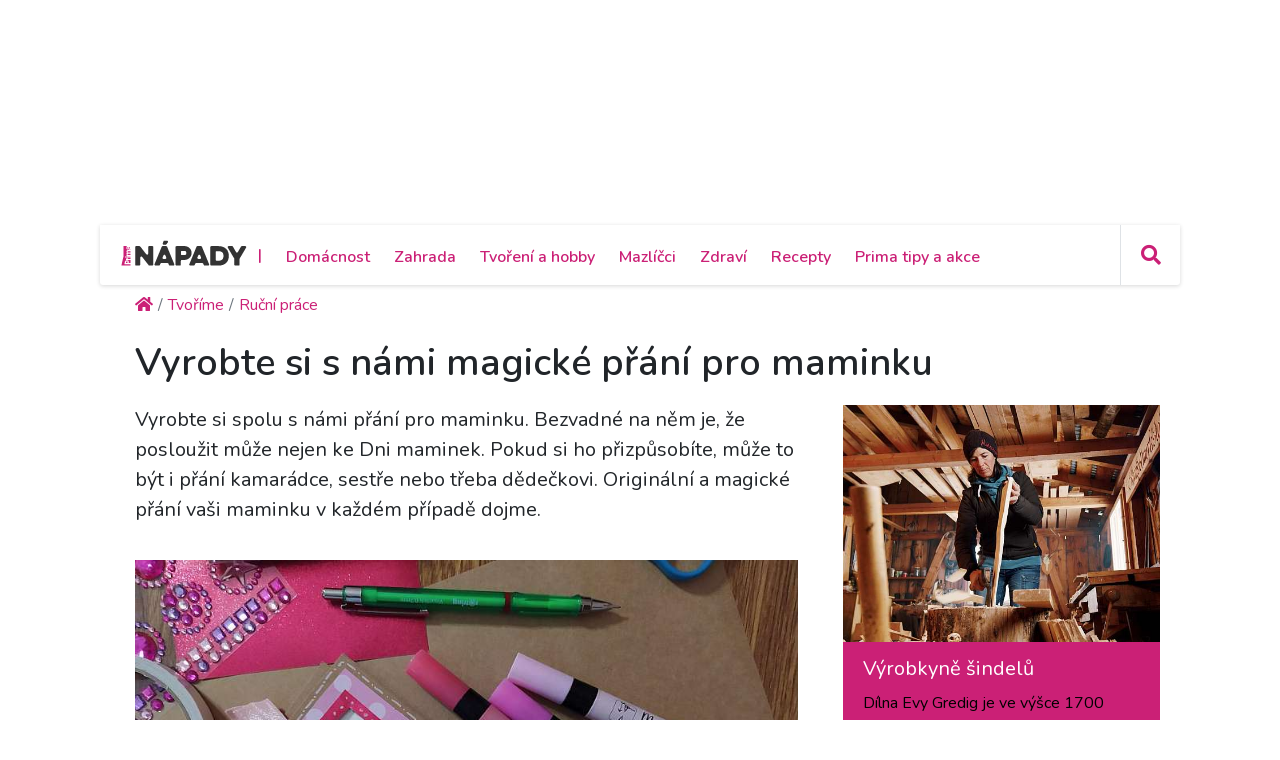

--- FILE ---
content_type: text/html; charset=utf-8
request_url: https://primanapady.cz/clanek-298276-vyrobte-si-s-nami-magicke-prani-pro-maminku
body_size: 23156
content:
<!DOCTYPE html>
<html>

<head>
    <meta charset="utf-8">
    <meta name="viewport" content="width=device-width, initial-scale=1.0, shrink-to-fit=no">
    <meta name="referrer" content="no-referrer-when-downgrade" id="referrer-policy-meta">

    <link rel="preconnect" href="https://cdnjs.cloudflare.com">
	<link rel="dns-prefetch" href="https://cdnjs.cloudflare.com">
	<link rel="preconnect" href="https://fonts.googleapis.com">
	<link rel="dns-prefetch" href="https://fonts.googleapis.com">
	<link rel="preconnect" href="https://use.fontawesome.com">
	<link rel="dns-prefetch" href="https://use.fontawesome.com">
	<link rel="preconnect" href="https://img.primadoma.cz">
	<link rel="dns-prefetch" href="https://img.primadoma.cz">

    <title>Vyrobte si s námi magické přání pro maminku | Prima nápady</title>
    <meta name="keywords" content="Array" />
    <meta name="description" content="Přání pro maminku ke Dni matek nesmí chybět. A když bude ještě k tomu vlastnoručně vyrobené, bude mít o to větší cenu. Vyrobte si s námi takové magické přání.">

    <!-- Icons -->
	<!-- The following icons can be replaced with your own, they are used by desktop and mobile browsers -->
	<link rel="apple-touch-icon" sizes="180x180" href="/theme/assets/img/favicons/apple-touch-icon.png">
	<link rel="icon" type="image/png" sizes="32x32" href="/theme/assets/img/favicons/favicon-32x32.png">
	<link rel="icon" type="image/png" sizes="16x16" href="/theme/assets/img/favicons/favicon-16x16.png">
	<link rel="manifest" href="/theme/assets/img/favicons/site.webmanifest">
	<link rel="mask-icon" href="/theme/assets/img/favicons/safari-pinned-tab.svg" color="#5bbad5">
	<meta name="msapplication-TileColor" content="#ffffff">
	<meta name="theme-color" content="#ffffff">
	<!-- END Icons -->

    <link rel="canonical" href="https://primanapady.cz/clanek-298276-vyrobte-si-s-nami-magicke-prani-pro-maminku">
	<meta property="og:url" content="https://primanapady.cz/clanek-298276-vyrobte-si-s-nami-magicke-prani-pro-maminku" />
	<meta name="robots" content="index, follow">
	
	
    <!-- OG:start -->
    <meta property="og:title" content="Vyrobte si s námi magické přání pro maminku | Prima nápady" />
	<meta property="og:site_name" content="Prima nápady" />
	<meta property="og:type" content="articlewebsite" />
	<meta property="og:description" content="Přání pro maminku ke Dni matek nesmí chybět. A když bude ještě k tomu vlastnoručně vyrobené, bude mít o to větší cenu. Vyrobte si s námi takové magické přání." />
	<meta property="og:image" content="https://img.primadoma.cz/w_10/e8/ad/column/e8ad13a70481ed43990a0cdb49abe02e_prani-pro-maminku-k-jakekoliv-prilezitosti-ktere-zvladnou-i-deti.jpg" />
	<meta property="og:image:width" content="1200" />
	<meta property="og:image:height" content="630" />
	<meta property="og:locale" content="cs_CZ" />
	<meta property="fb:app_id" content="2259871874251009">
		<!-- OG:end -->
	<meta name="google-adsense-account" content="ca-pub-2786720438173326">

  <meta name="szn:permalink" content="primanapady.cz/clanek-298276-vyrobte-si-s-nami-magicke-prani-pro-maminku"/><meta name='article:is_pr' content='0'><meta name='ads:is_seznam' content='0'>
    <link rel="stylesheet" href="https://cdnjs.cloudflare.com/ajax/libs/twitter-bootstrap/4.5.3/css/bootstrap.min.css">

    <!-- Fonty -->

	<link rel="stylesheet" href="https://fonts.googleapis.com/css2?family=Source+Serif+Pro:ital,wght@0,200;0,300;0,400;0,600;0,700;0,900;1,200;1,300;1,400;1,600;1,700;1,900&display=swap">
	<link rel="stylesheet" href="https://fonts.googleapis.com/css2?family=Varela+Round&display=swap">
	<link rel="stylesheet" href="https://fonts.googleapis.com/css2?family=Comfortaa:wght@300;400;500;600;700&display=swap">
	<link rel="stylesheet" href="https://fonts.googleapis.com/css2?family=Varela+Round&display=swap">
	<link rel="stylesheet" href="https://fonts.googleapis.com/css2?family=Kodchasan:ital,wght@0,200;0,300;0,400;0,500;0,600;0,700;1,200;1,300;1,400;1,500;1,600;1,700&display=swap">
	<link rel="stylesheet" href="https://fonts.googleapis.com/css2?family=Nunito:ital,wght@0,200;0,300;0,400;0,600;0,700;0,800;0,900;1,200;1,300;1,400;1,600;1,700;1,800;1,900&display=swap">

    <link rel="stylesheet" href="https://use.fontawesome.com/releases/v5.12.0/css/all.css">

	<!-- Fonty -->

    <link rel="stylesheet" href="https://cdnjs.cloudflare.com/ajax/libs/font-awesome/4.7.0/css/font-awesome.min.css">
    <link rel="stylesheet" href="/theme/assets/fonts/fontawesome5-overrides.min.css">
    <link rel="stylesheet" href="/theme/assets/css/Contact-Form-Clean.css">
    <link rel="stylesheet" href="https://cdnjs.cloudflare.com/ajax/libs/animate.css/3.5.2/animate.min.css">
    <link rel="stylesheet" href="https://cdnjs.cloudflare.com/ajax/libs/Swiper/3.3.1/css/swiper.min.css">
    <link rel="stylesheet" href="/theme/assets/css/Simple-Slider_dolni.css">
    <link rel="stylesheet" href="/theme/assets/css/Simple-Slider_horni.css">
    <link rel="stylesheet" href="/theme/assets/css/styles.css">
	<link rel="stylesheet" href="/theme/assets/css/sticky-header.css">
	<link rel="stylesheet" href="https://cdnjs.cloudflare.com/ajax/libs/font-awesome/5.15.1/css/all.min.css" integrity="sha512-+4zCK9k+qNFUR5X+cKL9EIR+ZOhtIloNl9GIKS57V1MyNsYpYcUrUeQc9vNfzsWfV28IaLL3i96P9sdNyeRssA==" crossorigin="anonymous" />
	<link rel="stylesheet" href="/theme/assets/css/addons.css">
	<link rel="stylesheet" href="/theme/assets/css/Product-card.css"><link rel="stylesheet" href="/theme/assets/css/collections.css">    
    <script src="https://static.primacdn.cz/sas/cmp/cpex-cmp.js"></script>
<!-- Facebook Pixel Code -->
<script>
  !function(f,b,e,v,n,t,s)
  {if(f.fbq)return;n=f.fbq=function(){n.callMethod?
  n.callMethod.apply(n,arguments):n.queue.push(arguments)};
  if(!f._fbq)f._fbq=n;n.push=n;n.loaded=!0;n.version='2.0';
  n.queue=[];t=b.createElement(e);t.async=!0;
  t.src=v;s=b.getElementsByTagName(e)[0];
  s.parentNode.insertBefore(t,s)}(window, document,'script',
  'https://connect.facebook.net/en_US/fbevents.js');
  fbq('init', '410492633071298');
  fbq('track', 'PageView');
</script>
<noscript><img height="1" width="1" style="display:none"
  src="https://www.facebook.com/tr?id=410492633071298&ev=PageView&noscript=1"
/></noscript>
<!-- End Facebook Pixel Code --><!-- Google Tag Manager -->
<script>
	function addGTM(w, d, s, l, i) {
		w[l] = w[l] || [];
		w[l].push({'gtm.start': new Date().getTime(), event: 'gtm.js'});
		var f = d.getElementsByTagName(s)[0],
			j = d.createElement(s),
			dl = l != 'dataLayer' ? '&l=' + l : '';
		j.async = true;
		j.src = 'https://www.googletagmanager.com/gtm.js?id=' + i + dl;
		f.parentNode.insertBefore(j, f);
	}
	window.didomiOnReady = window.didomiOnReady || [];
	window.didomiOnReady.push(function () {
		addGTM(window, document, 'script', 'dataLayer', 'GTM-KSXVDJN');
	});
</script>
<!-- End Google Tag Manager -->
<script type="text/javascript" src="https://d21-a.sdn.cz/d_21/sl/3/loader.js"></script>
<script src="https://pocitadlolibise.seznam.cz/pocitadlolibise.js" async></script>
    <script src="https://cdn.jsdelivr.net/gh/recombee/js-api-client/dist/recombee-api-client.min.js"></script>
<script>
(function() {

	window.didomiOnReady = window.didomiOnReady || [];
	window.didomiOnReady.push(function (Didomi) {

		if(Didomi.getUserConsentStatusForPurpose('cookies') && Didomi.getUserConsentStatusForPurpose('market_research') ){
			console.log("didomi ready");
			//recombee
			function getCookie(cname) {
	  			var name = cname + "=";
	  			var ca = document.cookie.split(';');
	  			for(var i = 0; i < ca.length; i++) {
					var c = ca[i];
					while (c.charAt(0) == ' ') {
		  			c = c.substring(1);
					}
					if (c.indexOf(name) == 0) {
		  			return c.substring(name.length, c.length);
					}
	  			}
	  			return "";
			}

			var getUrlParameter = function getUrlParameter(sParam) {
	    		var sPageURL = window.location.search.substring(1),
	        		sURLVariables = sPageURL.split('&'),
	        		sParameterName,
	        		i;

	    		for (i = 0; i < sURLVariables.length; i++) {
	        		sParameterName = sURLVariables[i].split('=');
	        		if (sParameterName[0] === sParam) {
	            		return sParameterName[1] === undefined ? true : decodeURIComponent(sParameterName[1]);
	        		}
	    		}
	    		return null;
			}

			var pathArray = window.location.pathname.split('/');
			var url = pathArray.splice(1,1);

			var item = "primadoma-";
			if(url[0] != ""){
				items = url[0].split('-');
				if(items[0] == 'clanek' && items[1] !="") {
					item = item+items[1];
					var article_object_id = items[1];
					var public_token = 'syGAjIijTmzHy7kPeckrr8GBc8HYHvEyQpuJsfjV7Dnxq02wUf3k5IAzgVTfCtx6';
					var database = 'ftv-prima-cross-domain';
					var recc = getCookie("_ga").slice(6);
					if(recc != "")
					{
						var client = new recombee.ApiClient(database, public_token);
						var recommId = getUrlParameter('recommId');
						client.send( new recombee.AddDetailView(recc, item, {
							'timestamp': new Date().toISOString(),
							'cascadeCreate': true,
							'recommId': recommId,
						}));

						// seznam
						var is_seznam = document.querySelector('meta[name="ads:is_seznam"]').content;

						// firemni článek
						var is_pr = document.querySelector('meta[name="article:is_pr"]').content;
						if (is_pr == 0) {
							client.send(new recombee.RecommendItemsToItem(item, recc, 5, {
								'returnProperties': true,
								'scenario': 'primadoma-articles'
							}), (err, response) => {
								//console.log(response);
								if (Object.getPrototypeOf(response) === Object.prototype)
								{
									// doporučené články z recombee
									var recommId = response.recommId;

									if (is_seznam == 1) {
										var utm = "?utm_source=www.seznam.cz&utm_medium=sekce-z-internetu&recommId="+recommId;
									} else {
										var utm = "?utm_source=PDM-links&utm_medium=recombee&recommId="+recommId;
									}

									const articles 	= new Array();
									const videos 		= new Array();
									const products	= new Array();
									const domains 	= new Array("primanapady.cz", "ceskykutil.cz", "fachmani.cz", "zahradkarskaporadna.cz");
									Object.values(response.recomms).forEach(result => {
										// doporučené články pro primadoma
										if (result.values.type == "article" && domains.includes(result.values.domain)) {
											article = new Array(result.values.title, result.values.image, result.values.url+utm);
											articles.push(article);

										// doporučené clánky pro iprima
										} else if (result.values.type == "article" && result.values.domain.includes("iprima")) {
											article_iprima = new Array(result.values.title, result.values.image, result.values.url+utm);

										// doporucene videa
										} else if (result.values.type == "bonus") {
											// ziskam object_id videa
											video_id = result.id.split("-");
											videos.push(video_id[1]);

										// doporucene produkty
										} else if (result.values.type == "product") {
											// ziskam object_id produktu
											product_id = result.id.split("-");
											products.push(product_id[1]);
										}
									});

									// sestavim si pole clanku (primadoma + iprima)
									if (typeof article_iprima !== 'undefined') {
										articles.splice(1, 0, article_iprima);
									}

									// náhrada na webu - articles
									var places = document.querySelectorAll('.internal-banner-zone:not(.rendered)');
									for (var i = 0; i < places.length; i++) {
										var element = places.item(i);

										var content =  "<div class='advert-info recombee embedded-article'>";
												content += " <article class='d-flex align-items-center'>";
												content += "    <a class='img-wrapper-link d-flex-modifikator01' href='"+articles[i][2]+"' target='_blank' title='"+articles[i][0]+"'>";
												content += "      <img data-bs-hover-animate='pulse' class='img-fluid' src='"+articles[i][1]+"' alt=''>";
												content += "    </a>";
												content += "    <a class='text-wrapper-link' href='"+articles[i][2]+"' target='_blank' title='"+articles[i][0]+"'>";
												content += "      <p class='read-also'>Čtěte také</p>";
												content += "      <h3 class='text'><strong>"+articles[i][0]+"</strong></h3>";
												content += "    </a>";
												content += "  </article>";
												content += "</div>";

										element.innerHTML = content;
									}

									/*
									// náhrada na webu - videos
									const video_snipets = new Array();
									$.post("/objectminer/videos", {videos:videos,article_object_id:article_object_id}, function(data) {
										var video_codes = JSON.parse(data);
										if (video_codes !== null) {
											for (var i = 0; i < video_codes.length; i++) {
												var streamcz_url = video_codes[i].streamcz_url;
												var onnetworktv_code = video_codes[i].onnetworktv_code;

												if (streamcz_url.length > 0) {
													// prehravac pro stream
													var content =  "<div class='embed-responsive embed-responsive-16by9'>";
														content += "	<iframe class='embed-responsive-item' style='display:block' src='https://www.stream.cz/embed/index?urlName="+streamcz_url+"' frameborder='0' allowfullscreen></iframe>";
															content += "</div>";
													video_snipets.push(content);

												} else if (onnetworktv_code.length > 0) {
													// prehravac pro onnetworkTV
													video_snipets.push(new Array("https://video.onnetwork.tv/embed.php?sid="+onnetworktv_code));
												}
											}
										}

										var places = document.getElementsByClassName("internal-video-zone");

										for (var i = 0; i < places.length; i++) {
											var element = places.item(i);

											if (typeof video_snipets[i] !== "undefined") {
												if (Array.isArray(video_snipets[i])) {
													// prehravac pro onnetworkTV
													var script = document.createElement('script');
													script.src = video_snipets[i][0];
													element.innerHTML = "";
													element.appendChild(script);
												} else {
													// prehravac pro stream
													element.innerHTML = video_snipets[i];
												}
											}
										}
									})

									// náhrada na webu - products
									$.post("/objectminer/products", {products:products,article_object_id:article_object_id}, function(data) {
										var places = document.getElementsByClassName("internal-product-zone");
										// náhrady pouze kdyz nejsem na seznamu
										if (is_seznam == 0) {
											for (var i = 0; i < places.length; i++) {
												var element = places.item(i);
												element.innerHTML = data;
											}
										}
									})
								*/
								}
							})
						}
					}
				}
			}
		}
	});
})();

</script>

    	<script type="application/ld+json">
		{"@context":"http:\/\/schema.org","@type":"Article","mainEntityOfPage":"https:\/\/primanapady.cz\/clanek-298276-vyrobte-si-s-nami-magicke-prani-pro-maminku","name":"Vyrobte si s n\u00e1mi magick\u00e9 p\u0159\u00e1n\u00ed pro maminku","headline":"Vyrobte si s n\u00e1mi magick\u00e9 p\u0159\u00e1n\u00ed pro maminku","description":"P\u0159\u00e1n\u00ed pro maminku ke Dni matek nesm\u00ed chyb\u011bt. A kdy\u017e bude je\u0161t\u011b k tomu vlastnoru\u010dn\u011b vyroben\u00e9, bude m\u00edt o to v\u011bt\u0161\u00ed cenu. Vyrobte si s n\u00e1mi takov\u00e9 magick\u00e9 p\u0159\u00e1n\u00ed.","keywords":["p\u0159\u00e1n\u00ed pro maminku"],"datePublished":"2022-05-01T00:20:00+02:00","dateModified":"2022-05-01T00:20:00+02:00","url":"https:\/\/primanapady.cz\/clanek-298276-vyrobte-si-s-nami-magicke-prani-pro-maminku","author":{"@type":"Person","name":"Adriana Dosed\u011blov\u00e1"},"publisher":{"@type":"NewsMediaOrganization","name":"Prima DOMA MEDIA, s.r.o.","logo":{"@type":"ImageObject","url":"https:\/\/primadoma.cz\/theme\/assets\/img\/components\/logo.png","width":600,"height":60}},"discussionUrl":"https:\/\/primanapady.cz\/diskuze-k-clanku-298276-vyrobte-si-s-nami-magicke-prani-pro-maminku","image":[{"@type":"ImageObject","width":"725","height":"484","url":"https:\/\/img.primadoma.cz\/w_10\/e8\/ad\/column\/e8ad13a70481ed43990a0cdb49abe02e_prani-pro-maminku-k-jakekoliv-prilezitosti-ktere-zvladnou-i-deti.jpg"},{"@type":"ImageObject","width":"725","height":"484","url":"https:\/\/img.primadoma.cz\/w_10\/c2\/0c\/column\/c20c199edb3eacb34ca82be501636a34_na-prani-pro-maminku-potrebujete-ruzne-ctvrtky-fixy-nuzky-tuzku-stuzku-a-oboustrannou-lepici-pasku.jpg"},{"@type":"ImageObject","width":"725","height":"484","url":"https:\/\/img.primadoma.cz\/w_10\/da\/50\/column\/da5001be22e1954f236ee419b31900a5_to-co-vam-z-odstrizene-casti-zustalo-pak-prilepte-k-druhemu-korpusu-prani.jpg"},{"@type":"ImageObject","width":"725","height":"484","url":"https:\/\/img.primadoma.cz\/w_10\/46\/0e\/column\/460e9fba85ef55db91b2dad63a72fa91_do-stredu-nalepte-barevny-ozdobny-papir-zhruba-0-5-cm-od-okraju.jpg"},{"@type":"ImageObject","width":"725","height":"484","url":"https:\/\/img.primadoma.cz\/w_10\/92\/5c\/column\/925c17efd9390583d3d181ae9e54c623_do-stredni-casti-pranicka-vytvorte-ctvercovy-otvor.jpg"},{"@type":"ImageObject","width":"725","height":"484","url":"https:\/\/img.primadoma.cz\/w_10\/35\/a8\/column\/35a8f0a311fb9d0d858e9e4d2561d349_namalujte-si-dve-listicky.jpg"},{"@type":"ImageObject","width":"725","height":"484","url":"https:\/\/img.primadoma.cz\/w_10\/8e\/46\/column\/8e46cf6a40be3d47c0f1e9f3ec9ba89f_do-stredu-u-horniho-okraje-nalepte-kousek-oboustranne-lepici-pasky.jpg"},{"@type":"ImageObject","width":"725","height":"484","url":"https:\/\/img.primadoma.cz\/w_10\/4f\/a6\/column\/4fa6bb649c1f2b1cf551ee62926daa11_z-dalsiho-kartonu-je-nutne-vyrobit-zasouvaci-obalku.jpg"},{"@type":"ImageObject","width":"725","height":"484","url":"https:\/\/img.primadoma.cz\/w_10\/5b\/3e\/column\/5b3eaf05ee3220107cf276f30f951354_po-prehnuti-na-spodni-stranu-nalepte-lepici-pasku.jpg"},{"@type":"ImageObject","width":"725","height":"484","url":"https:\/\/img.primadoma.cz\/w_10\/90\/a2\/column\/90a29b26120724788706368d07d8a081_do-prave-vyrobene-obalky-vlozte-pomalovany-karton-s-folii.jpg"},{"@type":"ImageObject","width":"725","height":"484","url":"https:\/\/img.primadoma.cz\/w_10\/7f\/08\/column\/7f08c4949de2ee506bb988c29fa96012_nyni-vyrobte-lemy.jpg"},{"@type":"ImageObject","width":"725","height":"484","url":"https:\/\/img.primadoma.cz\/w_10\/d5\/1a\/column\/d51abaef63962d883286f37f6a37dc8f_nakonec-pranicko-jeste-dozdobte-podle-vlastniho-vkusu.jpg"},{"@type":"ImageObject","width":"725","height":"484","url":"https:\/\/img.primadoma.cz\/w_10\/a4\/60\/column\/a460d2cad700780f0dad7beb75cb6654_z-korpusu-pranicka-odstrihnete-jednu-cast.jpg"}],"video":[{"@type":"VideoObject","name":"Stoj\u00e1nek na kv\u011btiny","description":"N\u00e1vod na v\u00fdrobu stoj\u00e1nku na kytky.","duration":"PT6M4S","uploadDate":"2021-05-21T16:06:59+02:00","thumbnailUrl":"https:\/\/img.primadoma.cz\/r\/6a\/bf\/column\/6abfa77104de2d1bc8d0ef173dfbc9ee_stojnek-na-kytky-1621887571-4498.jpg"}]}	</script>
	
  <!-- logging -->
  <script>
      document.addEventListener("DOMContentLoaded", () => {
          var xhr = new XMLHttpRequest();
          xhr.open("GET", "/logging.php", true);
          xhr.send();
      });
  </script>
</head>

<body id="page-top">


	<!-- Google Tag Manager (noscript) -->
<noscript><iframe src="https://www.googletagmanager.com/ns.html?id=GTM-KSXVDJN" height="0" width="0" style="display:none;visibility:hidden"></iframe></noscript>
<!-- End Google Tag Manager (noscript) -->		<div class="container ad-container-leaderboard">
        <div class="row">
            <div class="col">
	            <div class="d-flex justify-content-center">
					<!-- Leaderboard / 728x90,970x210,960x200,960x210,960x100,970x100  / Branding 2000x14000 -->
				    <div class="mone_box">
					    <div class="fs-12 text-right mone_header d-none">reklama</div>
				        <div class="sas_mone" data-d-area="leaderboard-1" id="sas_1"></div>
				    </div>
	            </div>
            </div>
		</div>
	</div>
	
		<div class="wrapper ">
	<section>

	<div id="headercomp">
	    <div class="holder">
	    	<div class="headercomp-flex d-flex align-items-center">
		        <div class="menu-button d-md-none">
		<!-- Start:logo -->
		            <a href="/" id="menubutton" class="headercomp-btn button border-right"><i class="fas fa-bars"></i></a>
		<!-- End:logo -->        
		        </div>
		        <div class="logo">
		
		<!-- Start:logo -->
		            <a href="/" class="w-100">
		                <img src="/theme/assets/img/Logo-primanapady.svg" class="img-fluid" alt="logo Primaanápady" />
		            </a>
		<!-- End:logo -->
		
		        </div>
		        <div class="menus white-menu">
		<!-- Start: white menu -->
		            <nav class="d-none d-lg-inline-block">
		                <ul class="list-inline ml-3">
		                <li class="list-inline-item"><span class="primary-color-dark text-uppercase">|<span></li>
		                		                         <li class="list-inline-item aligner "><a class="primary-color-dark" href="/kategorie-7298-domacnost" title="Domácnost">Domácnost</a></li>
		                    		                         <li class="list-inline-item aligner "><a class="primary-color-dark" href="/kategorie-7305-zahrada" title="Zahrada">Zahrada</a></li>
		                    		                         <li class="list-inline-item aligner "><a class="primary-color-dark" href="/kategorie-7319-tvoreni-hobby" title="Tvoření a hobby">Tvoření a hobby</a></li>
		                    		                         <li class="list-inline-item aligner "><a class="primary-color-dark" href="/kategorie-30862-mazlicci" title="Mazlíčci">Mazlíčci</a></li>
		                    		                         <li class="list-inline-item aligner "><a class="primary-color-dark" href="/kategorie-30863-zdravi" title="Zdraví">Zdraví</a></li>
		                    		                         <li class="list-inline-item aligner "><a class="primary-color-dark" href="/kategorie-30864-recepty" title="Recepty">Recepty</a></li>
		                    		                         <li class="list-inline-item aligner "><a class="primary-color-dark" href="/kategorie-30865-kalendar-akci-tipy" title="Prima tipy a akce">Prima tipy a akce</a></li>
		                    		                </ul>
		            </nav>            
		<!-- End: white menu -->
		        </div>
		        <div class="search text-right">
		            
		            <div id="searchform" class="search-form text-left">
		<!-- Start: search form -->
		                    <form class="form-inline nav-search-wrapper d-inline-flex align-items-center" method="get" action="/hledej">
		                        <div class="form-group" style="flex: 0 0 100%">
		                            <div class="input-group">
		                                <a href="#" id="searchclose" class="searchcloser"><i class="fas fa-times"></i></a>
		                                <input class="form-control" type="search" name="query" placeholder="Vyhledat" value="">
		                                <div class="input-group-append">
		                                    <button class="btn" type="submit"><i class="fas fa-search"></i></button>
		                                </div>
		                            </div>
		                        </div>
		                    </form>
		<!-- End: search form -->
		            </div>
		            
		<!-- Start: search button -->
		            <a href="#" id="searchbutton" class="headercomp-btn border-left" title="klikni pro vyhledávání">
		                <i class="fas fa-search"></i>
		            </a>
		<!-- End: search button -->
		
		        </div>
		    </div>
	    
		    <div id="bluemenu" class="text-center responsive-menus blue-menu d-none d-md-block d-lg-none">
		        <nav>
		            <ul class="list-inline m-0">
		
		            		                         <li class="list-inline-item"><a href="/kategorie-7298-domacnost" title="Domácnost">Domácnost</a></li>
		                    		                         <li class="list-inline-item"><a href="/kategorie-7305-zahrada" title="Zahrada">Zahrada</a></li>
		                    		                         <li class="list-inline-item"><a href="/kategorie-7319-tvoreni-hobby" title="Tvoření a hobby">Tvoření a hobby</a></li>
		                    		                         <li class="list-inline-item"><a href="/kategorie-30862-mazlicci" title="Mazlíčci">Mazlíčci</a></li>
		                    		                         <li class="list-inline-item"><a href="/kategorie-30863-zdravi" title="Zdraví">Zdraví</a></li>
		                    		                         <li class="list-inline-item"><a href="/kategorie-30864-recepty" title="Recepty">Recepty</a></li>
		                    		                         <li class="list-inline-item"><a href="/kategorie-30865-kalendar-akci-tipy" title="Prima tipy a akce">Prima tipy a akce</a></li>
		                    		            </ul>
		        </nav>
		    </div>
		</div> 
	</div>
</section>








<section class="upper-part">
	
	</section>
<section>
    <div class="container">
        <div class="row row-upper">					
				<ul class="nav breadcrumb mb-0" itemscope itemtype="http://schema.org/BreadcrumbList"><li class="nav-item breadcrumb-item" itemprop="itemListElement" itemscope
      itemtype="http://schema.org/ListItem"><a href="/" class="nav-link active" itemprop="item"><i class="fa fa-home"></i><meta itemprop="name" content="site_name" /><meta itemprop="position" content="1" /></a></li><li class="nav-item breadcrumb-item" itemprop="itemListElement" itemscope
      itemtype="http://schema.org/ListItem"><a href="/kategorie-7319-tvoreni-hobby" class="nav-link active" itemprop="item"><span itemprop="name">Tvoříme</span><meta itemprop="position" content="2" /></a></li><li class="nav-item breadcrumb-item" itemprop="itemListElement" itemscope
      itemtype="http://schema.org/ListItem"><a href="/kategorie-30893-rucni-prace" class="nav-link active" itemprop="item"><span itemprop="name">Ruční práce</span><meta itemprop="position" content="3" /></a></li></ul>        </div>
    </div>
</section>

<section>
<div class="magazin-detail middle-part">
    <div class="container">

	        <div class="row pt-4 pb-4 upper-part ">

				<div class="col-12">
					<div class="pb-4">
						<h1>Vyrobte si s námi magické přání pro maminku</h1>
					</div>
				</div>

	            <div class="col nrb-article-content">

		            <div class="row upper-part">

			            <div class="col">

				            <div class="text-wrapper-perex">
					            <p class="fs-20">
						            Vyrobte si spolu s námi přání pro maminku. Bezvadné na něm je, že posloužit může nejen ke Dni maminek. Pokud si ho přizpůsobíte, může to být i přání kamarádce, sestře nebo třeba dědečkovi. Originální a magické přání vaši maminku v každém případě dojme.					            </p>
				            </div>

							<div class="video-player-wrapper d-flex justify-content-center">
																	<figure >
										<a href="/clanek-298276-vyrobte-si-s-nami-magicke-prani-pro-maminku/galerie/1" alt="Přání pro maminku k jakékoliv příležitosti, které zvládnou i děti (Zdroj: Adriana Dosedělová)">
											<img src="https://img.primadoma.cz/w_10/e8/ad/column/e8ad13a70481ed43990a0cdb49abe02e_prani-pro-maminku-k-jakekoliv-prilezitosti-ktere-zvladnou-i-deti.jpg" class="img-fluid mt-2">
																							<div class="foto-zdroj">
													<span class="badge badge-pill badge-dark info">i</span>
													<span class="badge badge-pill badge-dark zdroj">(Zdroj: Adriana Dosedělová)</span>
												</div>
																					</a>
										<figcaption >Přání pro maminku k jakékoliv příležitosti, které zvládnou i děti (Zdroj: Adriana Dosedělová)</figcaption>
									</figure>
															</div>

									<!-- Interscroller, wallpaper 1 / 300x300,300x250,480x300,250x250,interscroller -->
		<div class="mone_box">
			<div class="mone_header hide reklama-nazev"></div>
			<div class="sas_mone" data-d-area="wallpaper-1" id="sas_4"></div>
		</div>
	
							<div class="text-wrapper-lower">
								<h2>Co na přání pro maminku budete potřebovat:</h2> <ul> <li>2 bílé a pak také barevné či vzorované kartony</li> <li>2 klasická prázdná přání</li> <li>tvrdší průhlednou fólii bezbarvou a bez vzoru</li> <li>tuhé lepidlo</li> <li>oboustrannou lepicí pásku</li> <li>nůžky</li> <li>řezák s podložkou</li> <li>permanentní černý fix s tenkým hrotem</li> <li>barevné fixy</li> <li>bílý fix</li> <li>drobné ozdoby</li> <li>stužku</li> <li>kulatou raznici, ale může být i děrovač nebo sešívačka</li> <li>tužku, pravítko</li>
</ul> <figure> <a href="/clanek-298276-vyrobte-si-s-nami-magicke-prani-pro-maminku/galerie/2" alt="Na přání pro maminku potřebujete různé čtvrtky, fixy, nůžky, tužku, stužku a oboustrannou lepicí pásku"> <img src="https://img.primadoma.cz/w_2/c2/0c/column/c20c199edb3eacb34ca82be501636a34_na-prani-pro-maminku-potrebujete-ruzne-ctvrtky-fixy-nuzky-tuzku-stuzku-a-oboustrannou-lepici-pasku.jpg" alt="Na přání pro maminku potřebujete různé čtvrtky, fixy, nůžky, tužku, stužku a oboustrannou lepicí pásku" class="img-fluid"> <div class="foto-zdroj"> <span class="badge badge-pill badge-dark info">i</span> <span class="badge badge-pill badge-dark zdroj">(Zdroj: Adriana Dosedělová)</span> </div> </a> <figcaption>Na přání pro maminku potřebujete různé čtvrtky, fixy, nůžky, tužku, stužku a oboustrannou lepicí pásku	</figcaption>
</figure> <h3>Postup výroby magického přání:</h3> <div class="step krok1"> <figure> <a href="/clanek-298276-vyrobte-si-s-nami-magicke-prani-pro-maminku/galerie/3" alt="To, co vám z odstřižené části zůstalo, pak přilepte k druhému korpusu přání"> <img src="https://img.primadoma.cz/r/da/50/column/da5001be22e1954f236ee419b31900a5_to-co-vam-z-odstrizene-casti-zustalo-pak-prilepte-k-druhemu-korpusu-prani.jpg" alt="To, co vám z odstřižené části zůstalo, pak přilepte k druhému korpusu přání" class="img-fluid"> <div class="foto-zdroj"> <span class="badge badge-pill badge-dark info">i</span> <span class="badge badge-pill badge-dark zdroj">(Zdroj: Adriana Dosedělová)</span> </div> </a> <figcaption >To, co vám z odstřižené části zůstalo, pak přilepte k druhému korpusu přání</figcaption> </figure> <p><p>Položte si dvě přání vedle sebe. Z jednoho pak od hřbetu odměřte 1,5 cm a odstřihněte. Na tento pruh pak nalepte oboustrannou lepicí pásku. Hřbet přiložte k hraně druhého přání a přilepte. Vznikne vám přání s třemi okénky.&nbsp;</p>
</p>
</div> <div class="step krok2"> <figure> <a href="/clanek-298276-vyrobte-si-s-nami-magicke-prani-pro-maminku/galerie/4" alt="Do středu nalepte barevný ozdobný papír, zhruba 0,5 cm od okrajů"> <img src="https://img.primadoma.cz/r/46/0e/column/460e9fba85ef55db91b2dad63a72fa91_do-stredu-nalepte-barevny-ozdobny-papir-zhruba-0-5-cm-od-okraju.jpg" alt="Do středu nalepte barevný ozdobný papír, zhruba 0,5 cm od okrajů" class="img-fluid"> <div class="foto-zdroj"> <span class="badge badge-pill badge-dark info">i</span> <span class="badge badge-pill badge-dark zdroj">(Zdroj: Adriana Dosedělová)</span> </div> </a> <figcaption >Do středu nalepte barevný ozdobný papír, zhruba 0,5 cm od okrajů</figcaption> </figure> <p><p>Do středu z vnější strany vlepte barevný obdélník, který je 0,5 cm od okrajů. Musí být tedy o 1 cm menší a užší než dané okénko.</p>
</p>
</div> <div class="step krok3"> <figure> <a href="/clanek-298276-vyrobte-si-s-nami-magicke-prani-pro-maminku/galerie/5" alt="Do střední části přáníčka vytvořte čtvercový otvor"> <img src="https://img.primadoma.cz/r/92/5c/column/925c17efd9390583d3d181ae9e54c623_do-stredni-casti-pranicka-vytvorte-ctvercovy-otvor.jpg" alt="Do střední části přáníčka vytvořte čtvercový otvor" class="img-fluid"> <div class="foto-zdroj"> <span class="badge badge-pill badge-dark info">i</span> <span class="badge badge-pill badge-dark zdroj">(Zdroj: Adriana Dosedělová)</span> </div> </a> <figcaption >Do střední části přáníčka vytvořte čtvercový otvor</figcaption> </figure> <p><p>V dalším kroku vytvořte v kartonu otvor. V našem případě jde o čtverec, který je velký 7x7 cm. Pokud ale budete chtít větší obrázek, udělejte okénko větší. Otvor můžete vystřihnout nůžkami s ostrou špičkou, ale mnohem lepší je řezák. S ním vytvoříte pěkné, rovné linie. Otvor následně olemujte 0,5 cm rámečkem z červeného glitrového papíru. Okraje a rámeček ozdobte bílým fixem.</p>
</p>
</div> <div class="step krok4"> <figure> <a href="/clanek-298276-vyrobte-si-s-nami-magicke-prani-pro-maminku/galerie/6" alt="Namalujte si dvě lištičky"> <img src="https://img.primadoma.cz/r/35/a8/column/35a8f0a311fb9d0d858e9e4d2561d349_namalujte-si-dve-listicky.jpg" alt="Namalujte si dvě lištičky" class="img-fluid"> <div class="foto-zdroj"> <span class="badge badge-pill badge-dark info">i</span> <span class="badge badge-pill badge-dark zdroj">(Zdroj: Adriana Dosedělová)</span> </div> </a> <figcaption >Namalujte si dvě lištičky</figcaption> </figure> <p><p>Na pruhu kartonu, který je široký zhruba 6,5 cm, si tužkou vyznačte, která oblast bude v okénku a která nebude vidět. Do tohoto rozmezí pak namalujte barevný obrázek. Potom, co ho máte hotový, si z fólie vystřihněte stejně velký obdélník. Přiložte ho na pomalovaný karton a ideálně tenkým černým permanentním fixem, překreslete obrysy obrázku.</p>
</p>
</div> <div class="step krok5"> <figure> <a href="/clanek-298276-vyrobte-si-s-nami-magicke-prani-pro-maminku/galerie/7" alt="Do středu u horního okraje nalepte kousek oboustranné lepicí pásky"> <img src="https://img.primadoma.cz/r/8e/46/column/8e46cf6a40be3d47c0f1e9f3ec9ba89f_do-stredu-u-horniho-okraje-nalepte-kousek-oboustranne-lepici-pasky.jpg" alt="Do středu u horního okraje nalepte kousek oboustranné lepicí pásky" class="img-fluid"> <div class="foto-zdroj"> <span class="badge badge-pill badge-dark info">i</span> <span class="badge badge-pill badge-dark zdroj">(Zdroj: Adriana Dosedělová)</span> </div> </a> <figcaption >Do středu u horního okraje nalepte kousek oboustranné lepicí pásky</figcaption> </figure> <p><p>Ve středu (u horního okraje) nalepte kousek oboustranné pásky. Sejměte ochranný papír a nalepte na něj fólii s obrázkem.</p>
</p>
</div> <div class="step krok6"> <figure> <a href="/clanek-298276-vyrobte-si-s-nami-magicke-prani-pro-maminku/galerie/8" alt="Z dalšího kartonu je nutné vyrobit zasouvací obálku"> <img src="https://img.primadoma.cz/r/4f/a6/column/4fa6bb649c1f2b1cf551ee62926daa11_z-dalsiho-kartonu-je-nutne-vyrobit-zasouvaci-obalku.jpg" alt="Z dalšího kartonu je nutné vyrobit zasouvací obálku" class="img-fluid"> <div class="foto-zdroj"> <span class="badge badge-pill badge-dark info">i</span> <span class="badge badge-pill badge-dark zdroj">(Zdroj: Adriana Dosedělová)</span> </div> </a> <figcaption >Z dalšího kartonu je nutné vyrobit zasouvací obálku</figcaption> </figure> <p><p>Z nového kartonu odstřihněte pruh, který je o 1 cm širší než karton s obrázkem. Délka pruhu je pak dvojnásobná. Karton přehněte napůl a u hřbetu si tužkou vytvořte lem, 0,5 cm od okrajů a 0,5 cm od hřbetu. Odstřihněte ho. Vznikne vám úzké okénko.</p>
</p>
</div> <div class="step krok7"> <figure> <a href="/clanek-298276-vyrobte-si-s-nami-magicke-prani-pro-maminku/galerie/9" alt="Po přehnutí na spodní stranu nalepte lepicí pásku"> <img src="https://img.primadoma.cz/r/5b/3e/column/5b3eaf05ee3220107cf276f30f951354_po-prehnuti-na-spodni-stranu-nalepte-lepici-pasku.jpg" alt="Po přehnutí na spodní stranu nalepte lepicí pásku" class="img-fluid"> <div class="foto-zdroj"> <span class="badge badge-pill badge-dark info">i</span> <span class="badge badge-pill badge-dark zdroj">(Zdroj: Adriana Dosedělová)</span> </div> </a> <figcaption >Po přehnutí na spodní stranu nalepte lepicí pásku</figcaption> </figure> <p><p>Karton opět složte napůl a na jeho spodní stranu nalepte oboustrannou lepicí pásku. Svrchní ochrannou vrstvu však ještě nesnímejte.</p>
</p>
</div> <div class="step krok8"> <figure> <a href="/clanek-298276-vyrobte-si-s-nami-magicke-prani-pro-maminku/galerie/10" alt="Do právě vyrobené obálky vložte pomalovaný karton s fólií"> <img src="https://img.primadoma.cz/r/90/a2/column/90a29b26120724788706368d07d8a081_do-prave-vyrobene-obalky-vlozte-pomalovany-karton-s-folii.jpg" alt="Do právě vyrobené obálky vložte pomalovaný karton s fólií" class="img-fluid"> <div class="foto-zdroj"> <span class="badge badge-pill badge-dark info">i</span> <span class="badge badge-pill badge-dark zdroj">(Zdroj: Adriana Dosedělová)</span> </div> </a> <figcaption >Do právě vyrobené obálky vložte pomalovaný karton s fólií</figcaption> </figure> <p><p>Do složeného kartonu zasuňte karton s obrázkem. Fólie by však měla zůstat nahoře.</p>
</p>
</div> <div class="step krok9"> <figure> <a href="/clanek-298276-vyrobte-si-s-nami-magicke-prani-pro-maminku/galerie/11" alt="Nyní vyrobte lemy"> <img src="https://img.primadoma.cz/r/7f/08/column/7f08c4949de2ee506bb988c29fa96012_nyni-vyrobte-lemy.jpg" alt="Nyní vyrobte lemy" class="img-fluid"> <div class="foto-zdroj"> <span class="badge badge-pill badge-dark info">i</span> <span class="badge badge-pill badge-dark zdroj">(Zdroj: Adriana Dosedělová)</span> </div> </a> <figcaption >Nyní vyrobte lemy</figcaption> </figure> <p><p>Na horní a spodní okraj kartonu s obrázkem nalepte lemy ze stejného papíru, z něhož je vyrobeno přání. Mělo by jít o lemy široké 1,5 cm, jež o 0,5 cm přesahují okraje kartonu. Horní lem nalepte pomocí oboustranné lepicí pásky na fólii a do jeho středu přicvakněte kousek stužky. Bude sloužit jako poutko k vytažení z obálky. Spodní lem nalepte na pomalovaný karton, který je uvnitř obálky. Tím, že přesahuje přes okraje, funguje jako zarážka, aby obrázek nevypadl.</p>
</p>
</div> <div class="step krok10"> <figure> <a href="/clanek-298276-vyrobte-si-s-nami-magicke-prani-pro-maminku/galerie/12" alt="Nakonec přáníčko ještě dozdobte podle vlastního vkusu"> <img src="https://img.primadoma.cz/r/d5/1a/column/d51abaef63962d883286f37f6a37dc8f_nakonec-pranicko-jeste-dozdobte-podle-vlastniho-vkusu.jpg" alt="Nakonec přáníčko ještě dozdobte podle vlastního vkusu" class="img-fluid"> <div class="foto-zdroj"> <span class="badge badge-pill badge-dark info">i</span> <span class="badge badge-pill badge-dark zdroj">(Zdroj: Adriana Dosedělová)</span> </div> </a> <figcaption >Nakonec přáníčko ještě dozdobte podle vlastního vkusu</figcaption> </figure> <p><p>Nakonec je nutné kapsu i s kartonem vsadit do přání. Přiložte obrázek za středové okénko a jednu z klop přehněte dovnitř a jeho okraj přilepte do středu přání.</p>
</p>
</div> <p>Opět k tomu můžete použít oboustrannou lepicí pásku. Vnější stranu pak dozdobte podle svého vlastního vkusu.</p> <p><em>Zdroj informací: autorka článku; Pinterest; Youtube</em></p> <h2>Vyrobte maminkám stojánek na květiny:</h2> <div> <div class="w-100"> <script type="text/javascript" src="https://video.onnetwork.tv/embed.php?sid=MUZxLDF4WEIsMA=="></script> </div> <div class="mb-4"> Zdroj: Prima DOMA MEDIA s.r.o. </div>
</div>
								
								<div class="mb-5 mt-5">
									<p>
										Publikováno: 1. 5. 2022, Autor: Adriana Dosedělová, Profil autora: <a href="/autor-32127-adriana-dosedelova" class="fw-700">Adriana Dosedělová</a>									</p>
								</div>

								<div class="p-3 d-flex mb-5" style="background-color: #DBDBDB;">
                                    <div class="text-center w-100">
                                        <seznam-pocitadlolibise entity="https://primanapady.cz/clanek-298276-vyrobte-si-s-nami-magicke-prani-pro-maminku" class="btn p-0"></seznam-pocitadlolibise>
                                        <a href="/diskuze-k-clanku-298276-vyrobte-si-s-nami-magicke-prani-pro-maminku" class="btn button-discussion d-inline-block btn-lg ml-3">
                                            <i class="far fa-comment"></i>
                                            Diskuze
                                            <span id="commentCount"></span>
                                        </a>
                                        <!-- zobrazení pro vše co není mobil -->
                                        <a href="/diskuze-k-clanku-298276-vyrobte-si-s-nami-magicke-prani-pro-maminku" class="btn btn-lg secondary-color-bg orange-bg d-none d-sm-inline-block mt-3 mt-sm-0 ml-3 text-white goto-discuss">Vstoupit do diskuze</a>
                                        <!-- zobrazení pro mobil -->
                                        <a href="/diskuze-k-clanku-298276-vyrobte-si-s-nami-magicke-prani-pro-maminku" class="btn btn-lg secondary-color-bg orange-bg d-block d-sm-none mt-3 mt-sm-0 ml-3 text-white">Vstoupit do diskuze</a>
                                    </div>
                                </div>

																<div class="video-banner-zone pt-5">
									<h2 class="article-list-heading mt-0"><i class="far fa-play-circle"></i> Mohlo by vás dále zajímat</h3>

																		<div class="mb-4">
										<h3><strong>Škola krasopisu neboli moderní kaligrafie</strong></h3>
										<figure class="w-100">
											<script type="text/javascript" src="https://video.onnetwork.tv/embed.php?sid=MUZxLDEwM0osMA=="></script>
											<figcaption>Zdroj: Prima DOMA MEDIA s.r.o.</figcaption>
										</figure>
										<p>Moderní kaligrafie je krásný a příjemný způsob jak relaxovat, na chvilku se zastavit, a zároveň si můžeme vyrobit jedinečný štítek nebo nápis jako dárek.  </p>
									</div>
									
									<div class="advert-info recombee embedded-article">
																					<article class="d-flex align-items-center mb-4">
												<a class="img-wrapper-link d-flex-modifikator01" href="/video-31553-plastovy-drzak-na-fixy-1" title="Plastový držák na fixy (1)">
													<figure style="position: relative; margin:0">
														<img data-bs-hover-animate="pulse" class="img-fluid" src="https://img.primadoma.cz/w_4/89/84/thumb/8984c09c499d09db2a1bf6c9c72b66d2.jpg" alt="Plastový držák na fixy (1)">
														<figcaption style="position: absolute;bottom: 3px;right: 3px; font-size:24px"><i class="far fa-play-circle" style="color:rgb(255, 255, 255);"></i></figcaption>
													</figure>
												</a>
												<a class="text-wrapper-link" href="/video-31553-plastovy-drzak-na-fixy-1" title="Plastový držák na fixy (1)">
													<h3 class="text"><strong>Plastový držák na fixy (1)</strong></h3>
													<p>Prima_Plastový držák na fixy (1)</p>
												</a>
											</article>
																					<article class="d-flex align-items-center mb-4">
												<a class="img-wrapper-link d-flex-modifikator01" href="/video-31725-prima-drivko-na-bylinky" title="Prima dřívko na bylinky">
													<figure style="position: relative; margin:0">
														<img data-bs-hover-animate="pulse" class="img-fluid" src="https://img.primadoma.cz/w_4/e1/b7/thumb/e1b78624407af742c2c44e9bd6562379.jpg" alt="Prima dřívko na bylinky">
														<figcaption style="position: absolute;bottom: 3px;right: 3px; font-size:24px"><i class="far fa-play-circle" style="color:rgb(255, 255, 255);"></i></figcaption>
													</figure>
												</a>
												<a class="text-wrapper-link" href="/video-31725-prima-drivko-na-bylinky" title="Prima dřívko na bylinky">
													<h3 class="text"><strong>Prima dřívko na bylinky</strong></h3>
													<p>Pokud doma pěstujete více bylinek a chcete se v nich jednoduše vyznat, zjistíte, jak si pomocí škrabky upravit dřívko na které následně napíšete názvy bylinek. </p>
												</a>
											</article>
																					<article class="d-flex align-items-center mb-4">
												<a class="img-wrapper-link d-flex-modifikator01" href="" title="">
													<figure style="position: relative; margin:0">
														<img data-bs-hover-animate="pulse" class="img-fluid" src="" alt="">
														<figcaption style="position: absolute;bottom: 3px;right: 3px; font-size:24px"><i class="far fa-play-circle" style="color:rgb(255, 255, 255);"></i></figcaption>
													</figure>
												</a>
												<a class="text-wrapper-link" href="" title="">
													<h3 class="text"><strong></strong></h3>
													<p></p>
												</a>
											</article>
																					<article class="d-flex align-items-center mb-4">
												<a class="img-wrapper-link d-flex-modifikator01" href="/video-43318-chov-ovci-v-detskem-domove" title="Chov ovcí v dětském domově">
													<figure style="position: relative; margin:0">
														<img data-bs-hover-animate="pulse" class="img-fluid" src="https://img.primadoma.cz/w_4/53/80/thumb/5380898e34916926f80766e98fc4d277.jpg" alt="Chov ovcí v dětském domově">
														<figcaption style="position: absolute;bottom: 3px;right: 3px; font-size:24px"><i class="far fa-play-circle" style="color:rgb(255, 255, 255);"></i></figcaption>
													</figure>
												</a>
												<a class="text-wrapper-link" href="/video-43318-chov-ovci-v-detskem-domove" title="Chov ovcí v dětském domově">
													<h3 class="text"><strong>Chov ovcí v dětském domově</strong></h3>
													<p>Vše o chovu ovcí v dětském domově, které využívají na spásání trávy a zároveň jako terapii pro děti</p>
												</a>
											</article>
																					<article class="d-flex align-items-center mb-4">
												<a class="img-wrapper-link d-flex-modifikator01" href="/video-300011-jak-vycistit-pomalovane-zdi-pastelkou" title="Jak vyčistit pomalované zdi pastelkou">
													<figure style="position: relative; margin:0">
														<img data-bs-hover-animate="pulse" class="img-fluid" src="https://img.primadoma.cz/w_4/2c/d6/thumb/2cd6639ffdec463844a08b58e2a58608.jpg" alt="Jak vyčistit pomalované zdi pastelkou">
														<figcaption style="position: absolute;bottom: 3px;right: 3px; font-size:24px"><i class="far fa-play-circle" style="color:rgb(255, 255, 255);"></i></figcaption>
													</figure>
												</a>
												<a class="text-wrapper-link" href="/video-300011-jak-vycistit-pomalovane-zdi-pastelkou" title="Jak vyčistit pomalované zdi pastelkou">
													<h3 class="text"><strong>Jak vyčistit pomalované zdi pastelkou</strong></h3>
													<p>Návod na čistění špinavé zdi</p>
												</a>
											</article>
																			</div>
								</div>
															</div>
			            </div>
		            </div>

		            
					<div id="showPopUp"></div>

					

				</div>

	            <div class="col-12 col-lg-5 col-xl-4 pl-0 pl-lg-5 pr-0 mt-4 mt-lg-0 kalendarium">

			            <aside class="flex-column d-flex h-100">
							
<div style="flex:1">
	<article class="article-list-comp t a d-flex align-items-stretch flex-column mb-5" style="position:sticky; top:80px">
		<a href="https://primadoma.tv/video-395215-vyrobkyne-sindelu?utm_source=PDM-links&utm_medium=machri-upoutavka" target="_blank" title="Výrobkyně šindelů">
			<div><img class="img-fluid w-100 mb-4" src="https://img.primadoma.cz/w_4/97/9e/thumb/979ef90c2efa42cb6dcb974bf613e839.jpg" alt="Výrobkyně šindelů">
			</div>
		</a>

		<a href="https://primadoma.tv/video-395215-vyrobkyne-sindelu?utm_source=PDM-links&utm_medium=machri-upoutavka" target="_blank" title="Výrobkyně šindelů">
			<div class="text-wrapper">
				<h3 class="fs-20 fw-600 text mb-3">Výrobkyně šindelů</h3>
				<p class="mb-0">Dílna Evy Gredig je ve výšce 1700 metrů nad mořem ve švýcarských horách. Tam podle tradice zpracovává to, co tam roste: Smrkové dřevo. Tak jak už její děda, vyrábí z něj ručně šindele. </p>
			</div>
		</a>
		<script src="https://track.median.eu/js/medianadsbootstrapper.js?cid=06112023001&pid=78cee226-8e6e-4ad4-8071-7f979c669262&custid=b8ccb47d-c156-4505-b438-cdfe3e1eca0f"></script>	</article>
</div>

					        	<div class="container mb-2" style="flex:1">
        <div class="row" style="position:sticky; top:80px">
            <div class="col">
	            <div class="d-flex justify-content-center">
			        <div class="mone_box">
				        <div class="mone_header hide fs-12 text-right">reklama</div>
			            <div class="sas_mone" data-d-area="halfpagead-1" id="sas_2"></div>
			        </div>
	            </div>
            </div>
        </div>
	</div>

    <!-- Sqaure 2  / 300x600,300x300,300x250,120x600,160x600 -->
    <div class="container mb-5" style="flex:1">
        <div class="row" style="position:sticky; top:80px">
            <div class="col">
	            <div class="d-flex justify-content-center">
			        <div class="mone_box">
				        <div class="mone_header hide fs-12 text-right">reklama</div>
			            <div class="sas_mone" data-d-area="halfpagead-2" id="sas_3"></div>
			        </div>
	            </div>
            </div>
        </div>
	</div><!-- /.square-desktop -->
	

	<!-- Sqaure 3  / 300x300,300x250,120x600,160x600 -->
    <div class="container mb-5" style="flex:1">
        <div class="row" style="position:sticky; top:80px">
            <div class="col">
	            <div class="d-flex justify-content-center">
			        <div class="mone_box halfpage_box">
				        <div class="mone_header hide fs-12 text-right">reklama</div>
			            <div class="sas_mone" data-d-area="halfpagead-3" id="hp3"></div>
			        </div>
	            </div>
            </div>
        </div>
	</div><!-- /.square-desktop -->

			            </aside>

				</div>
	        </div>

    	</div>
	</div>
</section>


<section>
	<div class="magazin-detail-lower-part" style="background: url('/theme/assets/img/Napady-bottom-background.jpg') #EFEFEF no-repeat center bottom;">

        		<div class="container">
            <div>
                <div class="row heading-comp-lower">
                    <div class="col pl-4 pr-4 pl-lg-0 pr-lg-0">
                        <div>
                            <h2 class="article-list-heading"><i class="fas fa-book"></i>&nbsp;K tématu</h2>
                        </div>
                    </div>
                </div>
            </div>
            <div class="row magazin-article-wrapper-upper">
                <div class="col">
                    <div class="row">
                        <div class="col">
                            <div class="row">
						    								<div class="col-6 magazin-article-col-inner col-sm-6 col-md-4 col-lg-3">
	<article class="article-list-comp article-list-related d-flex align-items-stretch flex-column">
		<a href="https://primanapady.cz/clanek-152991-mdz-ma-historii-vice-nez-stoletou?utm_source=PDM-links&utm_medium=souvisejici" >
            <div><img class="img-fluid w-100" src="https://img.primadoma.cz/w_4/d0/fd/thumb/d0fd8d56bebbcbdff81a6de3dc5edfb5.jpg" alt="Mezinárodní den žen má historii více než stoletou"></div>
        </a>
        <div class="category-wrapper">
	        	    </div>
        <a href="https://primanapady.cz/clanek-152991-mdz-ma-historii-vice-nez-stoletou?utm_source=PDM-links&utm_medium=souvisejici">
            <div class="text-wrapper">
                <h3 class="fs-20 fw-600 text">Mezinárodní den žen má historii více než stoletou</h3>
            </div>
    	</a>
		<!-- <p class="advert-text">Reklamní sdělení</p> -->
    </article>
</div>
								<div class="mone_box magazin-article-col-inner col-6 col-md-4 col-lg-3">
		<div class="mone_header"></div>
		<div class="sas_mone h-100" data-d-area="native-1" data-m-area="mobilenative-1" id="sas_n1_mn1" data-native="article"></div>
	</div>
								<div class="col-6 magazin-article-col-inner col-sm-6 col-md-4 col-lg-3">
	<article class="article-list-comp article-list-related d-flex align-items-stretch flex-column">
		<a href="https://primadoma.cz/clanek-297908-nikdy-nemuzete-dopredu-vedet-zda-vas-slib-neni-ten-posledni-aneb-kdyz-maly-medailon-ukryva-velkou-minulost?utm_source=PDM-links&utm_medium=souvisejici" >
            <div><img class="img-fluid w-100" src="https://img.primadoma.cz/w_4/90/81/thumb/90811026f3403a65e8429fca353087f1.png" alt="Nikdy nemůžete dopředu vědět, zda vás slib není ten poslední aneb když malý medailon ukrývá velkou minulost"></div>
        </a>
        <div class="category-wrapper">
	        	    </div>
        <a href="https://primadoma.cz/clanek-297908-nikdy-nemuzete-dopredu-vedet-zda-vas-slib-neni-ten-posledni-aneb-kdyz-maly-medailon-ukryva-velkou-minulost?utm_source=PDM-links&utm_medium=souvisejici">
            <div class="text-wrapper">
                <h3 class="fs-20 fw-600 text">Nikdy nemůžete dopředu vědět, zda vás slib není ten poslední aneb když malý medailon ukrývá velkou minulost</h3>
            </div>
    	</a>
		<!-- <p class="advert-text">Reklamní sdělení</p> -->
    </article>
</div>
															<div class="col-6 magazin-article-col-inner col-sm-6 col-md-4 col-lg-3">
	<article class="article-list-comp article-list-related d-flex align-items-stretch flex-column">
		<a href="https://primadoma.tv/video-296000-prani-s-motylky?utm_source=PDM-links&utm_medium=souvisejici" >
            <div><img class="img-fluid w-100" src="https://img.primadoma.cz/w_4/6f/0d/thumb/6f0d551eb093c278df90fb7dec00d782.jpg" alt="Přání s motýlky"></div>
        </a>
        <div class="category-wrapper">
	        	    </div>
        <a href="https://primadoma.tv/video-296000-prani-s-motylky?utm_source=PDM-links&utm_medium=souvisejici">
            <div class="text-wrapper">
                <h3 class="fs-20 fw-600 text">Přání s motýlky</h3>
            </div>
    	</a>
		<!-- <p class="advert-text">Reklamní sdělení</p> -->
    </article>
</div>
															<div class="col-6 magazin-article-col-inner col-sm-6 col-md-4 col-lg-3">
	<article class="article-list-comp article-list-related d-flex align-items-stretch flex-column">
		<a href="https://primadoma.tv/video-274532-vyroba-prani-pomoci-sucheho-pastelu?utm_source=PDM-links&utm_medium=souvisejici" >
            <div><img class="img-fluid w-100" src="https://img.primadoma.cz/r/01/a6/rthumb/01a6e81a7b34052d21bf8c04d8147087.jpg" alt="Výroba přání pomocí suchého pastelu."></div>
        </a>
        <div class="category-wrapper">
	        	    </div>
        <a href="https://primadoma.tv/video-274532-vyroba-prani-pomoci-sucheho-pastelu?utm_source=PDM-links&utm_medium=souvisejici">
            <div class="text-wrapper">
                <h3 class="fs-20 fw-600 text">Výroba přání pomocí suchého pastelu.</h3>
            </div>
    	</a>
		<!-- <p class="advert-text">Reklamní sdělení</p> -->
    </article>
</div>
															<div class="col-6 magazin-article-col-inner col-sm-6 col-md-4 col-lg-3">
	<article class="article-list-comp article-list-related d-flex align-items-stretch flex-column">
		<a href="https://primadoma.tv/video-46345-co-darovat-ke-dni-matek?utm_source=PDM-links&utm_medium=souvisejici" >
            <div><img class="img-fluid w-100" src="https://img.primadoma.cz/w_4/77/1f/thumb/771fc4dc63186f735376d75ee50b66c7.jpg" alt="Co darovat ke Dni matek"></div>
        </a>
        <div class="category-wrapper">
	        	    </div>
        <a href="https://primadoma.tv/video-46345-co-darovat-ke-dni-matek?utm_source=PDM-links&utm_medium=souvisejici">
            <div class="text-wrapper">
                <h3 class="fs-20 fw-600 text">Co darovat ke Dni matek</h3>
            </div>
    	</a>
		<!-- <p class="advert-text">Reklamní sdělení</p> -->
    </article>
</div>
								<div class="mone_box magazin-article-col-inner col-6 col-md-4 col-lg-3">
		<div class="mone_header"></div>
		<div class="sas_mone h-100" data-d-area="native-2" data-m-area="mobilenative-2" id="sas_n2_mn2" data-native="article"></div>
	</div>
								<div class="col-6 magazin-article-col-inner col-sm-6 col-md-4 col-lg-3">
	<article class="article-list-comp article-list-related d-flex align-items-stretch flex-column">
		<a href="https://primanapady.cz/clanek-300676-laska-je-chemie-dejte-si-pozor-abyste-se-ji-na-valentyna-nepredavkovali?utm_source=PDM-links&utm_medium=souvisejici" >
            <div><img class="img-fluid w-100" src="https://img.primadoma.cz/w_4/73/ca/thumb/73caa0398172f1a657daa38d2b8204ca.jpg" alt="Láska je chemie. Dejte si pozor, abyste se jí na Valentýna nepředávkovali!"></div>
        </a>
        <div class="category-wrapper">
	        					<a class="category fs-11 primary-color-dark fw-600" href="/kategorie-7319-tvoreni-hobby">Tvoříme</a> /
										<a class="category fs-11 primary-color-dark fw-600" href="/kategorie-7320-vytvarne-techniky">Výtvarné techniky</a> /
						    </div>
        <a href="https://primanapady.cz/clanek-300676-laska-je-chemie-dejte-si-pozor-abyste-se-ji-na-valentyna-nepredavkovali?utm_source=PDM-links&utm_medium=souvisejici">
            <div class="text-wrapper">
                <h3 class="fs-20 fw-600 text">Láska je chemie. Dejte si pozor, abyste se jí na Valentýna nepředávkovali!</h3>
            </div>
    	</a>
		<!-- <p class="advert-text">Reklamní sdělení</p> -->
    </article>
</div>
															<div class="col-6 magazin-article-col-inner col-sm-6 col-md-4 col-lg-3">
	<article class="article-list-comp article-list-related d-flex align-items-stretch flex-column">
		<a href="https://primanapady.cz/clanek-29048-jak-udelat-velikonocni-prani-vezmete-si-na-pomoc-deti-brambory?utm_source=PDM-links&utm_medium=souvisejici" >
            <div><img class="img-fluid w-100" src="https://img.primadoma.cz/w_4/a3/7c/thumb/a37cd1ba3b18277c816da3c24af124ca.jpg" alt="Jak udělat velikonoční přání? Vezměte si na pomoc děti a brambory!"></div>
        </a>
        <div class="category-wrapper">
	        					<a class="category fs-11 primary-color-dark fw-600" href="/kategorie-7298-domacnost">Domácnost</a> /
										<a class="category fs-11 primary-color-dark fw-600" href="/kategorie-24227-ceske-tradice-svatky-remesla">Tradice a svátky</a> /
						    </div>
        <a href="https://primanapady.cz/clanek-29048-jak-udelat-velikonocni-prani-vezmete-si-na-pomoc-deti-brambory?utm_source=PDM-links&utm_medium=souvisejici">
            <div class="text-wrapper">
                <h3 class="fs-20 fw-600 text">Jak udělat velikonoční přání? Vezměte si na pomoc děti a brambory!</h3>
            </div>
    	</a>
		<!-- <p class="advert-text">Reklamní sdělení</p> -->
    </article>
</div>
								<div class="mone_box magazin-article-col-inner col-6 col-md-4 col-lg-3">
		<div class="mone_header"></div>
		<div class="sas_mone h-100" data-d-area="native-3" data-m-area="mobilenative-3" id="sas_n3_mn3" data-native="article"></div>
	</div>
								<div class="col-6 magazin-article-col-inner col-sm-6 col-md-4 col-lg-3">
	<article class="article-list-comp article-list-related d-flex align-items-stretch flex-column">
		<a href="https://primanapady.cz/clanek-390412-originalni-napad-na-rucne-vyrobene-prani-tradicni-japonskou-technikou-tatakizome?utm_source=PDM-links&utm_medium=souvisejici" >
            <div><img class="img-fluid w-100" src="https://img.primadoma.cz/w_4/5d/bb/thumb/5dbbf6ae5e2614bd1a1341f2dab74f74.jpg" alt="Originální nápad na ručně vyrobené přání tradiční japonskou technikou Tatakizome"></div>
        </a>
        <div class="category-wrapper">
	        					<a class="category fs-11 primary-color-dark fw-600" href="/kategorie-7319-tvoreni-hobby">Tvoříme</a> /
										<a class="category fs-11 primary-color-dark fw-600" href="/kategorie-7320-vytvarne-techniky">Výtvarné techniky</a> /
						    </div>
        <a href="https://primanapady.cz/clanek-390412-originalni-napad-na-rucne-vyrobene-prani-tradicni-japonskou-technikou-tatakizome?utm_source=PDM-links&utm_medium=souvisejici">
            <div class="text-wrapper">
                <h3 class="fs-20 fw-600 text">Originální nápad na ručně vyrobené přání tradiční japonskou technikou Tatakizome</h3>
            </div>
    	</a>
		<!-- <p class="advert-text">Reklamní sdělení</p> -->
    </article>
</div>
															<div class="col-6 magazin-article-col-inner col-sm-6 col-md-4 col-lg-3">
	<article class="article-list-comp article-list-related d-flex align-items-stretch flex-column">
		<a href="https://ceskykutil.cz/clanek-306263-malovat-textil-navod-krok-za-krokem-2?utm_source=PDM-links&utm_medium=souvisejici" >
            <div><img class="img-fluid w-100" src="https://img.primadoma.cz/w_4/3b/22/thumb/3b220adb765b4035c6d25e35ee196076.jpg" alt="Jak malovat na textil. Návod krok za krokem"></div>
        </a>
        <div class="category-wrapper">
	        					<a class="category fs-11 primary-color-dark fw-600" href="/kategorie-7298-domacnost">Domácnost</a> /
										<a class="category fs-11 primary-color-dark fw-600" href="/kategorie-7299-kuchyne">Kuchyně</a> /
						    </div>
        <a href="https://ceskykutil.cz/clanek-306263-malovat-textil-navod-krok-za-krokem-2?utm_source=PDM-links&utm_medium=souvisejici">
            <div class="text-wrapper">
                <h3 class="fs-20 fw-600 text">Jak malovat na textil. Návod krok za krokem</h3>
            </div>
    	</a>
		<!-- <p class="advert-text">Reklamní sdělení</p> -->
    </article>
</div>
												        </div>

					        <div class="pt-5">
					            <div class="text-center">
									<a class="btn button-bigger secondary-color-bg text-white font-weight-light" href="https://primanapady.cz/kategorie-7319-tvoreni-hobby">Další podobný obsah</a>
								</div>
					        </div>

                        </div>
                    </div>
                </div>
            </div>
        </div>
			</div>
</section>
<footer>
    <section>
	    <div>
            <div class="container">
                <div class="row">
                    <div class="col">
                        <div class="actual-page-related flex-wrap flex-lg-nowrap d-flex pt-4 pb-4">
                            <div class="col col-12 col-sm-5 col-lg-3 col-left d-flex align-items-end pr-4">
                                <div class="w-100 text-center text-sm-left"><a href="https://primanapady.cz/" target="_blank"><img src="/theme/assets/img/Logo-primanapady.svg" style="max-width: 200px;"></a></div>
                            </div>
                            <div class="col col-12 col-sm-7 col-lg-5 col-xl-6 col-middle pt-5 pb-3 pt-sm-0 pb-sm-0 pl-4 pl-sm-3 pl-md-4">
                                <div class="middle-col-wrapper d-flex justify-content-end justify-content-lg-center justify-content-xl-between h-100 align-items-lg-end">
                                    <div class="upper-part mb-3 mb-lg-3 mb-xl-0 d-xl-flex align-items-xl-center">
                                        <p class="text-center text-sm-right text-lg-center text-xl-left">Redakce:<span><a href="mailto:info@primadoma.cz">info@primadoma.cz</a></span></p>
                                    </div>
                                    <div class="lower-part d-flex align-items-center pt-sm-0 w-100">
                                        <ul class="nav w-100 d-flex justify-content-between justify-content-sm-end justify-content-lg-center justify-content-xl-end">
                                            <li class="nav-item ml-0 d-xl-none"><a class="nav-link" href="mailto:info@primadoma.cz"><i class="far fa-envelope"></i></a></li>
                                            <li class="nav-item d-flex align-items-center d-xl-none"><p class="mb-0 primary-color-dark">
    |
</p></li>
                                            <li class="nav-item about-text d-flex align-items-center"><a class="about-text" href="https://primanapady.cz/kontakt">O webu</a>
</li>
                                            <li class="nav-item d-flex align-items-center d-xl-none"><p class="mb-0 primary-color-dark">
    |
</p></li>
                                            <li class="nav-item"><a class="nav-link" href="https://www.facebook.com/primanapady" target="_blank"><i class="fab fa-facebook-square"></i></a></li>

                                        </ul>
                                    </div>
                                </div>
                            </div>
                            <div class="col col-12 col-lg-4 col-xl-3 col-right pr-lg-3">
                                <div class="pt-4 pt-lg-0">
                                    <script>
  document.addEventListener("DOMContentLoaded", function() {
  });

  window.addEventListener("load", function() {
    $.ajax({
			url: "/addresses/create_newsletter",
      data: {part:"footer"},
			method: "POST",
			dataType: "json",
			cache: false,
			success: function(result) {
				$("*[data-form='newsletter-footer']").html(result.html);
			},
      error: function (xhr, ajaxOptions, thrownError) {
        console.log(xhr.status);
        console.log(thrownError);
      },
		});
  });

</script>

<div data-form="newsletter-footer"></div>
                                </div>
                            </div>
                        </div>
                    </div>
                </div>
            </div>
	    </div>

      


<div style="background-color: #4e5152;">
      <div class="container">
          <div class="row">
              <div class="col">
                  <div class="upper-part-wrapper d-flex flex-wrap">
                      <div class="col col-12 col-lg-3 col-left">
                          <div class="text-wrapper-upper">
                              <h4>Pro zahradníky a&nbsp;pěstitele:</h4><a href="http://www.zahradkarskaporadna.cz?utm_source=PDM-links&utm_medium=footer_link" target="_blank">www.zahradkarskaporadna.cz</a>
                          </div>
                          <div class="text-wrapper-lower">
                              <ul class="fa-ul">
                                                              <li><a href="https://zahradkarskaporadna.cz/clanek-398160-proc-se-drevene-pelety-radi-mezi-nejoblibenejsi-paliva-soucasnosti?utm_source=PDM-links&utm_medium=footer_link"><span class="fa-li"><i class="fas fa-caret-right"></i></span>Proč se dřevěné pelety řadí mezi nejoblíbenější paliva současnosti?</a></li>
                                                            <li><a href="https://zahradkarskaporadna.cz/clanek-393963-vypestujte-si-ctyrlistek-pro-stesti?utm_source=PDM-links&utm_medium=footer_link"><span class="fa-li"><i class="fas fa-caret-right"></i></span>Vypěstujte si čtyřlístek pro štěstí</a></li>
                                                            <li><a href="https://zahradkarskaporadna.cz/clanek-393594-prosincove-zahradniceni-neni-jen-o-planovani-pristiho-roku?utm_source=PDM-links&utm_medium=footer_link"><span class="fa-li"><i class="fas fa-caret-right"></i></span>Prosincové zahradničení není jen o plánování příštího roku</a></li>
                                                            <li><a href="https://zahradkarskaporadna.cz/clanek-312699-vanocni-dekorace-z-fialovych-kouli-a-orchideji-je-uzasne-jednoducha-zvladnete-ji-za-10-minut?utm_source=PDM-links&utm_medium=footer_link"><span class="fa-li"><i class="fas fa-caret-right"></i></span>Nestíháte? Vánoční dekoraci z fialových koulí a orchidejí zvládnete vyrobit za 10 minut</a></li>
                                                            <li><a href="https://zahradkarskaporadna.cz/clanek-312701-darek-na-posledni-chvili-pro-zahradkare?utm_source=PDM-links&utm_medium=footer_link"><span class="fa-li"><i class="fas fa-caret-right"></i></span>Dárek pro zahrádkáře na poslední chvíli</a></li>
                                                            <li><a href="https://zahradkarskaporadna.cz/clanek-393585-nadhera-ktera-vam-na-zahonech-vydrzi-i-pres-zimu-seznamte-se-s-okrasnou-kapustou?utm_source=PDM-links&utm_medium=footer_link"><span class="fa-li"><i class="fas fa-caret-right"></i></span>Nádhera, která vám na záhonech vydrží i přes zimu. Seznamte se s okrasnou kapustou</a></li>
                                                            </ul>
                          </div>
                      </div>
                      <div class="col col-12 col-lg-3 col-middle-left mt-4 mt-lg-0">
                          <div class="text-wrapper-upper">
                              <h4>Pro kutily a jejich dílny:</h4><a href="http://www.ceskykutil.cz?utm_source=PDM-links&utm_medium=footer_link" target="_blank">www.ceskykutil.cz</a>
                          </div>
                          <div class="text-wrapper-lower">
                              <ul class="list fa-ul">
                                                                <li><a href="https://ceskykutil.cz/clanek-398168-jak-zaridit-detsky-pokoj-ktery-poroste-spolu-s-ditetem?utm_source=PDM-links&utm_medium=footer_link" target="_blank"><span class="fa-li"><i class="fas fa-caret-right"></i></span>Jak zařídit dětský pokoj</a></li>
                                                            <li><a href="https://ceskykutil.cz/clanek-297034-pro-spravny-vyber-obkladu-byste-si-meli-udelat-dostatek-casu?utm_source=PDM-links&utm_medium=footer_link" target="_blank"><span class="fa-li"><i class="fas fa-caret-right"></i></span>Pro správný výběr obkladů byste si měli udělat dostatek času</a></li>
                                                            <li><a href="https://ceskykutil.cz/clanek-398163-retezovy-kladkostroj-liftket-nepostradatelny-pomocnik-pro-zvedani-tezkych-bremen?utm_source=PDM-links&utm_medium=footer_link" target="_blank"><span class="fa-li"><i class="fas fa-caret-right"></i></span>Řetězový kladkostroj LIFTKET: Nepostradatelný pomocník pro zvedání těžkých břemen</a></li>
                                                            <li><a href="https://ceskykutil.cz/clanek-398162-kvalitni-zaskleni-je-klicem-ke-komfortni-rekonstrukci-historickeho-domu?utm_source=PDM-links&utm_medium=footer_link" target="_blank"><span class="fa-li"><i class="fas fa-caret-right"></i></span>Kvalitní zasklení je klíčem ke komfortní rekonstrukci historického domu</a></li>
                                                            <li><a href="https://ceskykutil.cz/clanek-398161-smysluplne-domy-heluz-zjednodusuji-cestu-k-vlastnimu-bydleni?utm_source=PDM-links&utm_medium=footer_link" target="_blank"><span class="fa-li"><i class="fas fa-caret-right"></i></span>Smysluplné domy HELUZ zjednodušují cestu k vlastnímu bydlení</a></li>
                                                            <li><a href="https://ceskykutil.cz/clanek-398159-jakou-velikost-postele-pro-par-zvolit-a-na-co-si-dat-pozor?utm_source=PDM-links&utm_medium=footer_link" target="_blank"><span class="fa-li"><i class="fas fa-caret-right"></i></span>Jakou velikost postele pro pár zvolit a na co si dát pozor?</a></li>
                                                            </ul>
                          </div>
                      </div>

                      <div class="col col-12 col-lg-3 col-middle-right mt-4 mt-lg-0">
                          <div class="text-wrapper-upper">
                              <h4>Pro stavebníky a&nbsp;řemeslníky:</h4><a href="http://www.fachmani.cz?utm_source=PDM-links&utm_medium=footer_link" target="_blank">www.fachmani.cz</a>
                          </div>
                          <div class="text-wrapper-lower">
                              <ul class="list fa-ul">
                                                                <li><a href="https://fachmani.cz/clanek-396190-diky-rekonstrukci-chatrajici-usedlosti-vznikl-domek-ve-stylu-stare-anglie?utm_source=PDM-links&utm_medium=footer_link" target="_blank"><span class="fa-li"><i class="fas fa-caret-right"></i></span>Díky rekonstrukci chátrající usedlosti vznikl domek ve stylu staré Anglie</a></li>
                                                            <li><a href="https://fachmani.cz/clanek-396177-znate-izonil-hard-vodeodolnou-a-paropropustnou-omitku-zaroven?utm_source=PDM-links&utm_medium=footer_link" target="_blank"><span class="fa-li"><i class="fas fa-caret-right"></i></span>Znáte IZONIL Hard, voděodolnou a paropropustnou omítku zároveň?</a></li>
                                                            <li><a href="https://fachmani.cz/clanek-396188-inpsirujte-se-rekonstrukci-kuchyne-jak-dopadla-odvazna-kombinace?utm_source=PDM-links&utm_medium=footer_link" target="_blank"><span class="fa-li"><i class="fas fa-caret-right"></i></span>Inpsirujte se rekonstrukcí kuchyně. Jak dopadla odvážná kombinace?</a></li>
                                                            <li><a href="https://fachmani.cz/clanek-396094-manzelka-si-vyzadala-pruhled-z-chodby-na-lomnicky-stit?utm_source=PDM-links&utm_medium=footer_link" target="_blank"><span class="fa-li"><i class="fas fa-caret-right"></i></span>Manželka si vyžádala průhled z chodby na Lomnický štít</a></li>
                                                            <li><a href="https://fachmani.cz/clanek-396179-inspirujte-se-rekonstrukci-bytu-kde-muzou-byla-priroda?utm_source=PDM-links&utm_medium=footer_link" target="_blank"><span class="fa-li"><i class="fas fa-caret-right"></i></span>Inspirujte se rekonstrukcí bytu, kde múzou byla příroda</a></li>
                                                            <li><a href="https://fachmani.cz/clanek-396031-sejdeme-se-v-garazi?utm_source=PDM-links&utm_medium=footer_link" target="_blank"><span class="fa-li"><i class="fas fa-caret-right"></i></span>Sejdeme se v garáži</a></li>
                                                            </ul>
                          </div>
                      </div>

                      <div class="col col-12 col-lg-3 col-right mt-4 mt-lg-0">
                          <div class="text-wrapper-upper">
                              <h4>Tajemství domova:</h4><a href="http://www.primanapady.cz?utm_source=PDM-links&utm_medium=footer_link" target="_blank">www.primanapady.cz</a>
                          </div>
                          <div class="text-wrapper-lower">
                              <ul class="list fa-ul">
                                                                <li><a href="https://primanapady.cz/clanek-36493-vyrobte-si-jarni-kvetinovy-etazer?utm_source=PDM-links&utm_medium=footer_link" target="_blank"><span class="fa-li"><i class="fas fa-caret-right"></i></span>Vyrobte si jarní květinový etažér</a></li>
                                                            <li><a href="https://primanapady.cz/clanek-52529-svilusky-jsou-pro-nase-pokojove-kvetiny-pohroma?utm_source=PDM-links&utm_medium=footer_link" target="_blank"><span class="fa-li"><i class="fas fa-caret-right"></i></span>Svilušky jsou pro naše pokojové květiny pohroma, zlikvidujte je postřikem</a></li>
                                                            <li><a href="https://primanapady.cz/clanek-48688-linoleum-je-nejen-prakticke-ale-muze-mit-i-krasny-design?utm_source=PDM-links&utm_medium=footer_link" target="_blank"><span class="fa-li"><i class="fas fa-caret-right"></i></span>Linoleum je nejen praktické, ale může mít i krásný design</a></li>
                                                            <li><a href="https://primanapady.cz/clanek-309654-zapomente-zimu-relaxujte-interierovych-houpackach?utm_source=PDM-links&utm_medium=footer_link" target="_blank"><span class="fa-li"><i class="fas fa-caret-right"></i></span>Zapomeňte na zimu a relaxujte v interiérových houpačkách</a></li>
                                                            <li><a href="https://primanapady.cz/clanek-398156-nova-koupelna-bez-stresu-jak-ji-naplanovat-krok-za-krokem?utm_source=PDM-links&utm_medium=footer_link" target="_blank"><span class="fa-li"><i class="fas fa-caret-right"></i></span>Nová koupelna bez stresu: Jak ji naplánovat krok za krokem</a></li>
                                                            <li><a href="https://primanapady.cz/clanek-398155-zenska-past-proc-se-citime-povinny-zavdecit-vsem-a-jak-se-z-ni-dostat?utm_source=PDM-links&utm_medium=footer_link" target="_blank"><span class="fa-li"><i class="fas fa-caret-right"></i></span>Ženská past: Proč se cítíme povinny zavděčit všem a jak se z ní dostat</a></li>
                                                            </ul>
                          </div>
                      </div>
                  </div>
              </div>
          </div>
      </div>
</div>

	    <div style="background-color: #363838;">
		                <div class="container d-none">
                <div class="row">
                    <div class="col">
                        <div class="middle-part-wrapper">
                            <div class="row ml-0 mr-0 mt-3 mb-3">
                                <div class="col col-left col-12 col-lg-3">
                                    <div>
                                        <p>Prima hobby TV a online pořady:</p>
                                    </div>
                                </div>
                                <div class="col col-right">
                                    <div><p class="">
    <a class="" href="https://primadoma.tv/porad-57778-receptar-prima-napadu" target="_blank" title="Receptář prima nápadů">Receptář prima nápadů</a>
    |
    <a class="" href="https://primadoma.tv/porad-98860-libovky-pepy-libickeho" target="_blank" title="Libovky Pepy Libického">Libovky Pepy Libického</a>
    |
    <a class="" href="https://primadoma.tv/porad-274188-fachmani" target="_blank" title="Fachmani">Fachmani</a>
    |
    <a class="" href="https://primadoma.tv/porad-154746-remeslo-nenahradis" target="_blank" title="Řemeslo nenahradíš">Řemeslo nenahradíš</a>
    |
    <a class="" href="https://primadoma.tv/porad-57779-vychytavky-ladi-hrusky" target="_blank" title="Vychytávky Ládi Hrušky">Vychytávky Ládi Hrušky</a>
    |
    <a class="" href="https://primadoma.tv/porad-98844-minutovy-manzel" target="_blank" title="Minutový manžel">Minutový manžel</a>
    |
    <a class="" href="https://primadoma.tv/porad-98631-zahradkarska-poradna-ludmily-duskove-a-jana-koprivy" target="_blank" title="Zahrádkářská poradna">Zahrádkářská poradna</a>
    |
    <a class="" href="https://primadoma.tv/porad-293107-tajemstvi-domova" target="_blank" title="Tajemství domova s Evou">Tajemství domova s Evou</a>
    |
    <a class="" href="https://primadoma.tv/porad-153354-tvoreni-s-rooyou" target="_blank" title="Tvoření s Rooyou">Tvoření s Rooyou</a>
    |
    <a class="" href="https://primadoma.tv/porad-98880-staci-zacit" target="_blank" title="Stačí začít">Stačí začít</a>
</p></div>
                                </div>
                            </div>
                            <div class="row ml-0 mr-0 mt-3 mb-3">
                                <div class="col col-left col-12 col-lg-3">
                                    <div>
                                        <p>Prima hobby weby a online projekty:</p>
                                    </div>
                                </div>
                                <div class="col col-right">
                                    <div><p class="">
    <a class="" href="https://primadoma.cz" target="_blank" title="Prima DOMA">Prima DOMA</a>
    |
    <a class="" href="https://zahradkarskaporadna.cz" target="_blank" title="Zahrádkářská poradna">Zahrádkářská poradna</a>
    |
    <a class="" href="https://ceskykutil.cz" target="_blank" title="Český kutil">Český kutil</a>
    |
    <a class="" href="https://fachmani.primadoma.cz" target="_blank" title="Fachmani">Fachmani</a>
    |
    <a class="" href="https://primanapady.cz" target="_blank" title="Prima nápady">Prima nápady</a>
    |
    <a class="" href="https://primadoma.tv" target="_blank" title="Prima DOMA TV">Prima DOMA TV</a>
</p></div>
                                </div>
                            </div>
                            <div class="row ml-0 mr-0 mt-3 mb-3">
                                <div class="col col-left col-12 col-lg-3">
                                    <div>
                                        <p>Najdete nás na sociálních sítích:</p>
                                    </div>
                                </div>
                                <div class="col col-right">
                                    <div><p class="">
    <a class="" href="https://www.facebook.com/primazahradkarskaporadna/" target="_blank" title="Facebook skupina pro zahrádkáře">Facebook skupina pro zahrádkáře</a>
    |
    <a class="" href="https://www.facebook.com/libovkypepylibickeho" target="_blank" title="Libovky Pepy Libického">Libovky Pepy Libického</a>
    |
    <a class="" href="https://www.facebook.com/primafachmani" target="_blank" title="Fachmani – rekonstrukce od A do Z">Fachmani – rekonstrukce od A do Z</a>
    |
    <a class="" href="https://www.youtube.com/channel/UCpOv3API9jzQk-6ZX2x4icQ" target="_blank" title="YouTube kanál Prima DOMA">YouTube kanál Prima DOMA</a>
</p></div>
                                </div>
                            </div>
                            <div class="row ml-0 mr-0">
                                <div class="col col-left col-12 col-lg-3">
                                    <div>
                                        <p>Hobby časopis Prima DOMA:</p>
                                    </div>
                                </div>
                                <div class="col col-right">
                                    <div><p class="">
    <a class="" href="https://blog.primadoma.cz/tag/primadomacasopis/" target="_blank" title="Časopis Prima DOMA">Časopis Prima DOMA (dvouměsíčník)</a>
</p></div>
                                </div>
                            </div>
                        </div>
                    </div>
                </div>
            </div>
            
            <div class="container pt-5">
                <div class="row">
                    <div class="col">
	                    			<div class="d-flex justify-content-center mb-5">
				<!-- Board bottom / 970x210,970x300,970x310 -->
		        <div class="mone_box"><div class="mone_header hide fs-12 text-right">reklama</div>
		            <div class="sas_mone" data-d-area="boardbottom-1" id="sas_5"></div>
		        </div>
			</div><!-- /.banner-zone -->
		                    </div>
                </div>
            </div>

	    </div>
	    <div style="background-color: #111111;">

            <div>
            	<div class="container">
                <div class="row">
                    <div class="col">
                        <div class="lower-part-wrapper">
                            <div class="row ml-0 mr-0">
                                <div class="col">
                                    <div class="upper-part mt-3 mb-3 text-center"><p>Prima DOMA MEDIA:
    <a class="ml-3" href="https://primadoma.cz" target="_blank" title="Prima DOMA MEDIA">Prima DOMA MEDIA</a>
    |
    <a class="" href="https://primadoma.cz/kontakt" target="_blank" title="Kontakty">Kontakty</a>
    |
    <a class="" href="https://blog.primadoma.cz" target="_parent" title="Blog Prima DOMA">Blog Prima DOMA</a>
    |
    <a class="" href="https://blog.primadoma.cz/pro-novinare/" target="_blank" title="Pro média">Pro média</a>
    |
    <a class="" href="https://primadoma.cz/souteze" target="_blank" title="Soutěže">Soutěže</a>
    </p></div>
                                    <div class="middle-part mt-3 mb-3 text-center"><p>FTV Prima:
    <a class="ml-3" href="https://www.iprima.cz/o-ftv-prima" target="_blank" title="O FTV Prima">O FTV Prima</a>
    |
    <a class="" href="https://www.iprima.cz/press" target="_blank" title="Press">Press</a>
    |
    <a class="" href="https://primadoma.cz/kontakt" target="_blank" title="Kontakty">Kontakty</a>
    |
    <a class="" href="https://www.iprima.cz/prijem-tv-signalu/jak-naladit-jednotlive-kanaly-ftv-prima-s-r-o" target="_blank" title="Jak naladit">Jak naladit</a>
    |
    <a class="" href="https://hbbtv.iprima.cz" target="_blank" title="HbbTV">HbbTV</a>
    |
    <a class="" href="https://www.jobs.cz/prace/?company%5B0%5D=3192705" target="_blank" title="Volná pracovní místa">Volná pracovní místa</a>
</p></div>
                                    <div class="lower-part d-flex justify-content-between mt-3 mb-3">
                                        <div class="left-part d-inline-xl-flex">
                                            <p class="mb-0">Copyright © 2012 – 2026 Prima DOMA MEDIA a FTV Prima. Všechna práva vyhrazena. Ochrana osobních údajů</p>
                                        </div>
                                        <div class="right-part d-inline-xl-flex"><p>
    <a class="" href="https://www.iprima.cz/zpracovani-osobnich-udaju#_il=footer" target="_blank" title="Ochrana osobních údajů">Ochrana osobních údajů</a>
    |
    <a class="" href="https://www.iprima.cz/zpracovani-osobnich-udaju#_il=footer" target="_blank" title="Podmínky užití">Podmínky užití</a>
    |
    <a class="" href="https://www.iprima.cz/podminky-uzivani" target="_blank" title="Ochrana soukromí">Ochrana soukromí</a>
    |
    <a class="" href="https://o.seznam.cz/personalizace-obsahu-a-reklamy/" target="_blank" title="Cookies">Cookies</a>
    |
    <a class="" href="javascript:void(0)" onclick="try{Didomi.notice.show();}catch (e) {}" title="nastavení CMP">Zobrazit CMP</a>
</p></div>
                                    </div>
                                </div>
                            </div>
                        </div>
                    </div>
                </div>
            </div>
	    </div>
    </section>
</footer>




        </div>
    
	<script src="https://cdnjs.cloudflare.com/ajax/libs/jquery/3.5.1/jquery.min.js"></script>

    <script src="/theme/assets/js/bs-init.js"></script>
    <script src="https://cdnjs.cloudflare.com/ajax/libs/Swiper/3.3.1/js/swiper.jquery.min.js"></script>
    <script src="/theme/assets/js/Simple-Slider.js"></script>
    <script src="/theme/assets/js/Sticky-header.js"></script>

		<script src="/theme/assets/jquery-validation/jquery.validate.min.js"></script>
		<script src="/theme/assets/jquery-validation/additional-methods.min.js"></script>
		<script src="/theme/assets/jquery-validation/messages_cs.min.js"></script>

    <script>
  // počet komentářu u článku
  window.SZN.DiscussionLoader.load(['commentCount']).then(() => {
      window.SZN.Discussion.discussionFetchCommentCount('primanapady.cz/clanek-298276-vyrobte-si-s-nami-magicke-prani-pro-maminku')
          .then(result => {
              var count = result['primanapady.cz/clanek-298276-vyrobte-si-s-nami-magicke-prani-pro-maminku'].commentCount;
              document.getElementById("commentCount").innerHTML = count;
          });
  });
</script>

	<script src="https://track.median.eu/mediankitexternal.js?cmptype=cmp&mkident=primanapady.cz"></script>	<!-- (C)2000-2013 Gemius SA - gemiusAudience / primanapady.cz / Ostatni -->
	<script type="text/javascript">
	<!--//--><![CDATA[//><!--
	var pp_gemius_identifier = '0tHrsu9aiHzVrzLzEUeqL5SqXfdGTnskqKfOxEKub5z..7';
	var gemius_init_timeout = 10000;
	var pp_gemius_use_cmp = true;
	// lines below shouldn't be edited
	function gemius_pending(i) { window[i] = window[i] || function() {var x = window[i+'_pdata'] = window[i+'_pdata'] || []; x[x.length]=arguments;};};
	gemius_pending('gemius_hit'); gemius_pending('gemius_event'); gemius_pending('pp_gemius_hit'); gemius_pending('pp_gemius_event');
	(function(d,t) {try {var gt=d.createElement(t),s=d.getElementsByTagName(t)[0],l='http'+((location.protocol=='https:')?'s':''); gt.setAttribute('async','async');
	gt.setAttribute('defer','defer'); gt.src=l+'://spir.hit.gemius.pl/xgemius.js'; s.parentNode.insertBefore(gt,s);} catch (e) {}})(document,'script');
	//--><!]]>
	</script>


		<!-- SAS lib -->
	<script src="https://static.primacdn.cz/sas/primanapady/prod/loader.js" type="text/javascript"></script>
<!-- Seznam SSP lib -->
<script>
//	sssp.getAdsByTags();
  //sssp.getAds(config);
</script>

</body>

</html>


--- FILE ---
content_type: text/css;charset=UTF-8
request_url: https://primanapady.cz/theme/assets/css/styles.css
body_size: 50560
content:
body {
  margin: 0;
  font-family: "Nunito", sans-serif;
  font-size: 1.6rem;
  font-weight: 400;
  line-height: 1.6;
  color: #212529;
  text-align: left;
}

html {
  font-family: sans-serif;
  line-height: 1.15;
  font-size: 62.5%;
  -webkit-text-size-adjust: 100%;
  -webkit-tap-highlight-color: transparent;
}
/* TM upravy v layoutu */
.wrapper{ max-width:1080px; margin:0px auto; z-index: 20; position:relative; background-color: #FFFFFF;}

@media (min-width: 1200px) {
  .container, .container-lg, .container-md, .container-sm, .container-xl {
    max-width: 1040px;
  }
  .wrapper{ max-width:1080px; margin:0px auto; z-index: 20; position:relative; background-color: #FFFFFF;}
}

/* Helpery */

.pt-62 {
  padding-top: 62px;
}

.pb-62 {
  padding-bottom: 62px;
}

.pl-70 {
  padding-left: 70px;
}

.pl-155 {
  padding-left: 155px;
}

.mb-20 {
  margin-bottom: 20px;
}

.mb-55 {
  margin-bottom: 55px;
}

/* Color helpery */

.primary-color-dark {
  color: #cb2076 !important;
}

.primary-color-dark-bg {
  background-color: #cb2076;
}

.primary-color-darker {
  color: #84154d;
}

.primary-color-darker-bg {
  background-color: #84154d;
}

.primary-color-mid {
  color: #F3CDE1;
}

.primary-color-mid-bg {
  background-color: #F3CDE1;
}

.primary-color-light {
  color: #c9d9f8;
}

.primary-color-light-bg {
  background-color: #c9d9f8;
}

.primary-color-lighter {
  color: #8498bf;
}

.primary-color-lighter-bg {
  background-color: #8498bf;
}

.primary-color-lightest-bg {
  background-color: #EFCFDF;
}

.primary-color-lightest {
  color: #EFCFDF;
}

.tertiary-color-lightest-bg {
  background-color: #F5F5F5;
}

.tertiary-color-light-1 {
  color: #9a9a9a;
}

.tertiary-color-light-1-bg {
  background-color: #9a9a9a;
}

.tertiary-color-light {
  color: #6E6E6E;
}

.tertiary-color-light-bg {
  background-color: #6E6E6E;
}

.tertiary-color-bg {
  background-color: #4E5152;
}

.tertiary-color-dark-bg {
  background-color: #363838;
}

.secondary-color {
  color: #cb2076;
}

.secondary-color-bg {
  background-color: #cb2076;
}

.black-bg {
  background-color: black;
}

.gradient-1 {
  background: linear-gradient(90deg, rgb(255,255,255), rgb(113,148,0));
}

.gradient-2 {
  background: linear-gradient(90deg, #cfdba9, #e9f5c1);
}

.gradient-3 {
  background: linear-gradient(90deg, #afc36f, #daef97);
}

.gradient-4 {
  background: linear-gradient(90deg, #7c903d, #a7bc64);
}

.gradient-5 {
  background: linear-gradient(90deg, #8498bf, #d1eb7d);
}

.gradient-6 {
  background: linear-gradient(90deg, #e2ebfc, #FFFFFF);
}

.opacity-4 {
  opacity: 0.4;
}

/* Color helpery end */

/* Text helepry */


.fs-11 {
  font-size: 1.1rem;
}

.fs-12 {
  font-size: 1.2rem;
}

.fs-14 {
  font-size: 1.4rem;
}

.fs-16 {
  font-size: 1.6rem;
}

.fs-15 {
  font-size: 1.5rem;
}

.fs-18 {
  font-size: 1.8rem;
}

.fs-20 {
  font-size: 2rem;
}

.fs-22 {
  font-size: 2.2rem;
}

.fs-26 {
  font-size: 2.6rem;
}

.fs-29 {
  font-size: 2.9rem;
}

.fs-30 {
  font-size: 3rem;
}

.fs-31 {
  font-size: 3.1rem;
}

.fs-32 {
  font-size: 3.2rem;
}

.fs-40 {
  font-size: 4rem;
}

.fs-45 {
  font-size: 4.5rem;
}

.fs-46 {
  font-size: 4.6rem;
}

.fw-200 {
  font-weight: 200;
}

.fw-300 {
  font-weight: 300;
}

.fw-400{
  font-weight: 400 !important;
}

.fw-500 {
  font-weight: 500;
}

.fw-600 {
  font-weight: 600;
}

.fw-700 {
  font-weight: 700;
}

.fw-800 {
  font-weight: 800;
}

.font-weight-bold {
  font-weight: 600 !important;
}

.text {
  line-height: 2.4rem;
  color: #111;
  text-decoration: none;
}

.primary-color-darker-no-deco {
  color: #84154d;
  font-size: 1.6rem;
  line-height: 2.6rem;
  margin-bottom: 0px;
}

.primary-color-darker-underline {
  text-decoration: underline;
  color: #84154d;
  font-size: 1.6rem;
  line-height: 2.6rem;
  margin-bottom: 0px;
}

.primary-color-darker-underline:hover {
  color: #fff;
  text-decoration: none;
  transition-timing-function: ease-in;
  transition-property: all;
  transition-duration: 0.3s;
  transition-delay: 0s;
}

.primary-color-darker-underline.active {
  color: #e03626;
  text-decoration: none;
}

.open-sans {
  font-family: 'Open Sans',sans-serif;
}

.underline {
  text-decoration: underline;
}

/* TM upravy v layoutu */

.magazin-detail .nrb-article-content .h2,
.magazin-detail .nrb-article-content .h3,
.magazin-detail .nrb-article-content .h4,
.magazin-detail .nrb-article-content .h5,
.magazin-detail .nrb-article-content .h6,
.magazin-detail .nrb-article-content h2,
.magazin-detail .nrb-article-content h3,
.magazin-detail .nrb-article-content h4,
.magazin-detail .nrb-article-content h5,
.magazin-detail .nrb-article-content h6{
  margin-top: 3rem;
  margin-bottom: 2rem;
}
.magazin-detail h3.ultimate-no-margin{
  margin-top: 0px !important;
  margin-bottom: 0px !important;
}
.magazin-detail figure{
  margin:2rem 0 2rem 0;
}

a .h1, a .h2, a .h3, a .h4, a .h5, a .h6
a h1, a h2, a h3, a h4, a h5, a h6{ color: #84154d; }

a .h1:hover, a .h2:hover, a .h3:hover, a .h4:hover, a .h5:hover, a .h6:hover,
a h1:hover, a h2:hover, a h3:hover, a h4:hover, a h5:hover, a h6:hover{ color: #cb2076; }

article a h1:hover, article a h2:hover, article a h3:hover, article a h4:hover, article a h5:hover, article a h6:hover{ color: #111111; }

.dotted{ width:80%; height:1px; border-bottom: 1px dotted #989898; margin:0px auto; padding:0px; }

h1, h2 {
  font-weight: 600;
}

/* Text helpery end */

/* Helpery end */

/* Common classes */

.arrow-down {
  width: 0;
  height: 0;
  border-left: 22px solid transparent;
  border-right: 22px solid transparent;
  border-top: 16px solid;
}

.primary-color-line {
  height: 10px;
}

.rad-6 {
  border-radius: 6px;
}

.img {
}

.hp-section-text-wrapper {
  padding: 53px 0px 53px 0px;
}

@media (max-width: 992px) {
  .hp-section-text-wrapper {
    padding: 20px 0px 20px 0px;
  }
}

.hp-section-text-wrapper i {
  margin-right: 10px;
}

@media (max-width: 576px) {
  .hp-section-text-wrapper h2, .hp-section-text-wrapper i {
    font-size: 2.1rem;
  }
}

.button-bigger {
  padding: 15px 35px 15px 35px;
  border-radius: 6px;
  font-size: 18px;
}

.button-discussion {
  padding: 0 25px 0 5px;
  background-color: white;
  font-family: Arial,sans-serif;
  font-size: 14px;
  line-height: 16px;
  border-radius: 4px;
  text-decoration: none;
}
.button-discussion:hover {
  color: #888;
}
.goto-discuss{
  position: relative;
  background-color: #84154d;
}
.goto-discuss::before{
  position: absolute;
  top: 11px;
  left: -10px;
  content: "";
  width: 0;
  height: 0;
  border-top: 4px solid transparent;
  border-bottom: 4px solid transparent;
  border-right: 10px solid #84154d;
}
.goto-discuss:hover::before{
  border-right-color: #F3CDE1;
  transition-timing-function: ease-in;
  transition-property: all;
  transition-duration: 0.3s;
  transition-delay: 0s;
}
/* Iframe */
#discussion iframe{ border:0px; }

@media (max-width: 768px) {
  .button-bigger {
    padding: 7px 10px 7px 10px;
    border-radius: 6px;
    font-size: 15px;
  }
}

.button-med {
  padding: 13px 35px 13px 35px;
  border-radius: 6px;
  font-size: 15px;
}

@media (max-width: 768px) {
  .button-med {
    padding: 7px 10px 7px 10px;
    border-radius: 6px;
    font-size: 15px;
  }
}

.btn.secondary-color-bg:hover, .btn.primary-color-lighter-bg:hover {
  background-color: #F3CDE1;
  text-decoration: none;
  transition-timing-function: ease-in;
  transition-property: all;
  transition-duration: 0.2s;
  transition-delay: 0s;
}

.search-field-smaller {
  padding: 19px 0px 19px 15px;
}

@media (max-width: 768px) {
  .search-field-smaller {
    border-color: #cb2076 !important;
    border-right: 0px;
    border-width: 1px;
    padding: 9px 0px 8px 9px;
    font-weight: 100;
    max-width: 100%;
    font-size: 15px;
  }
}

.button-search-field-smaller {
  padding: 0px 20px 0px 20px;
  border-top-left-radius: 0px;
  border-top-right-radius: 6px;
  border-bottom-right-radius: 6px;
  border-bottom-left-radius: 0px;
  font-size: 18px;
  line-height: 1.1rem;
  margin-left: -5px;
}

@media (max-width: 768px) {
  .button-search-field-smaller {
    border-top-right-radius: 6px;
    border-bottom-right-radius: 6px;
    border-top-left-radius: 0px;
    border-bottom-left-radius: 0px;
    padding: 6px 15px 3px 15px;
    margin: 0px 0px 0px -4px;
    font-size: 14px;
  }
}

.button-search-field-smaller:hover {
  background-color: #F3CDE1;
}

.page-title-heading {
  text-align: center;
  font-size: 3.2rem;
  font-weight: 600;
  color: #84154d;
  width: 100%;
}

.swiper-pagination-bullet {
  background-color: #e2ebfc;
  opacity: 1;
}

.swiper-pagination-bullet-active {
  background-color: #cb2076;
}

.underline {
  text-decoration: underline;
}

@media (max-width: 1600px) {
  .background-image-none {
    background-image: none !important;
  }
}

.heading-comp-lower {
  padding-top: 40px;
  padding-bottom: 26px;
}

@media (max-width: 991px) {
  .heading-comp-lower {
    padding-top: 20px;
    padding-bottom: 20px;
  }
}

p a {
  color: #cb2076;
  text-decoration: underline;
}

p a:hover {
  color: #84154d;
  text-decoration: underline;
}

.form-control:focus {
  /*color: #111111;*/
  background-color: #fff;
  border-color: #CB2076;
  outline: 0;
  box-shadow: 0 0 0 .2rem rgba(203, 32, 118, 0.15);
}

/* Pagination start */

.page-item.active .page-link {
  background-color: #84154d !important;
}

.page-item.active .page-link:hover {
  cursor: default;
}

.page-link {
  background-color: #efcfdf;
  font-size: 1.5rem;
  color: #909090;
  border: none;
  border-radius: 6px;
  padding: 13px 15px;
  margin: 0px 3px;
}

.page-link:hover {
  background-color: #F3CDE1;
  color: #111;
  transition-timing-function: ease-in;
  transition-property: all;
  transition-duration: .3s;
  transition-delay: 0s;
}

.page-item:last-child .page-link,
.page-item:first-child .page-link {
  border-radius: 6px;
}

.no-bg {
  background-color: #F5F5F5 !important;
  font-size: 1.5rem;
  color: #6E6E6E;
  border: none;
  padding: 13px 7px;
}

.no-bg:hover {
  text-decoration: underline;
}

.inactive {
  color: #D5D5D5 !important;
  text-decoration: none !important;
}

.page-link:focus {
  outline: 0;
  box-shadow: 0 0 0 .2rem rgba(203, 32, 118, 0.15);
}

/* Pagination end */

/* Common classes end */

/* Breadcrumbs start */

.nav.breadcrumb {
  background-color: transparent;
  border-radius: 6px;
  padding-left: 15px;
}

.nav-item.breadcrumb-item {
}

.nav-item.breadcrumb-item .active {
  color: #cb2076;
}

.nav-item.breadcrumb-item:hover a {
  color: #84154d;
  text-decoration: underline;
}

.breadcrumb .nav-link {
  padding: 0px;
  color: #111111;
}

/* Breadcrumbs end */

/* Homepage upper start */

/* tom: vystředění boxu s reklamou (nad footerem) Bottom rectangle */
.reklama-obsah.bottomrectangle{ margin:0px auto; }

/* reklamy */
.ad-container-leaderboard{ min-height: 225px; z-index: 1; position:relative; }
.ad-container-leaderboard.mobile{ min-height: 125px; }

.homepage-upper {
}

.homepage-upper .top-button {
  border-radius: 0px;
}

.homepage-upper .top-button:hover {
  background-color: #F3CDE1;
  color: #fff;
  text-decoration: none;
  transition-timing-function: ease-in;
  transition-property: all;
  transition-duration: 0.2s;
  transition-delay: 0s;
}

.homepage-upper .logo:hover {
  filter: grayscale(100%);
  opacity: 0.5;
  text-decoration: none;
  transition-timing-function: ease-in;
  transition-property: all;
  transition-duration: 0.2s;
  transition-delay: 0s;
}

.homepage-upper .active span {
  color: #cb2076;
  opacity: 0.4;
  text-decoration: underline;
}

.homepage-upper a:hover span {
  color: #cb2076;
  opacity: 0.4;
  text-decoration: underline;
  transition-timing-function: ease-in;
  transition-property: all;
  transition-duration: 0.2s;
  transition-delay: 0s;
}

.homepage-upper .active .icon {
  color: #cb2076;
  opacity: 1;
  text-decoration: none;
}

.homepage-upper a:hover .icon {
  color: #cb2076;
  opacity: 1;
  text-decoration: none;
  transition-timing-function: ease-in;
  transition-property: all;
  transition-duration: 0.2s;
  transition-delay: 0s;
}

.homepage-upper .row-lower {
  padding-top: 20px;
  padding-bottom: 20px;
}

.nav-search-wrapper {
}

.nav-search-wrapper input {
  border: 1px solid #cb2076;
  padding: 18px 0px 16px 20px;
  border-radius: 6px 0px 0px 6px;
  font-size: 1.6rem;
  font-weight: 100;
}

.nav-search-wrapper .btn {
  background-color: #cb2076;
  color: #FFFFFF;
  border-radius: 0px 6px 6px 0px;
  padding: 6px 12px 6px 12px;
  margin-left: -1px;
}

.nav-search-wrapper .btn:hover {
  background-color: #F3CDE1;
  text-decoration: none;
  transition-timing-function: ease-in;
  transition-property: all;
  transition-duration: 0.2s;
  transition-delay: 0s;
}

.nav-search-wrapper .btn i {
  font-size: 2rem;
}

/* Navigace start */

@media (min-width: 575px) {
  .menu-toggler-button {
    display: none;
  }
}

.head-navi-comp {
  font-family: 'Rubik', sans-serif;
  font-size: 1.4rem;
  background-color: #cb2076;
  color: white;
  text-align: center;
  padding: 10px 10px;
}

@media (max-width: 575px) {
  .head-navi-comp {
    padding: 0px 20px 20px 20px;
    background-color: #ffffff;
  }
}

.head-navi-comp .form-control {
  border-color: #cb2076;
}

.head-navi-comp .btn:hover {
  background-color: #F3CDE1;
}

.head-navi-comp a:hover {
  color: #F3CDE1;
}

.head-navi-comp .main-strip-link {
  color: white;
  font-weight: 600;
}

@media (max-width: 575px) {
  .head-navi-comp .main-strip-link {
    display: flex;
    justify-content: center;
    padding: 20px;
    border-bottom: 1px solid #8498bf;
    background-color: #cb2076;
  }
}

@media (max-width: 575px) {
  .head-navi-comp .main-strip-link:last-child {
    border-bottom: none;
    padding-bottom: 20px;
  }
}

@media (max-width: 575px) {
  .head-navi-comp span {
    display: none;
  }
}

/* Navigace end */


/* Homepage slider */

.homepage-lower .select-comp {
  border-color: #cb2076 !important;
  border-width: 1px;
  width: 85%;
  padding: 0px 0px 0px 20px;
  color: #6D6D6D;
  font-size: 22px;
  font-weight: 100;
  height: 56px;
}

.homepage-lower .btn {
  /*background-color: blue;*/
}

.swiper-button-prev {
}

/* Homepage answer */

@media (min-width: 992px) {
  .homepage-answer .upper-part .col-left {
    padding-left: 70px;
  }
}

@media (max-width: 991px) {
  .homepage-answer .upper-part .col-right {
    padding-bottom: 20px;
  }
}

.homepage-answer .upper-part .col-right .search-input {
  border-color: #cb2076 !important;
  border-right: 0px;
  border-width: 1px;
  padding: 28px 0px 27px 20px;
  font-weight: 100;
  max-width: 75%;
}

@media (max-width: 768px) {
  .homepage-answer .upper-part .col-right .search-input {
    border-color: #cb2076 !important;
    border-right: 0px;
    border-width: 1px;
    padding: 9px 0px 8px 9px;
    font-weight: 100;
    max-width: 100%;
    font-size: 15px;
  }
}

.homepage-answer .upper-part .col-right .btn {
  border-top-right-radius: 6px;
  border-bottom-right-radius: 6px;
  border-top-left-radius: 0px;
  border-bottom-left-radius: 0px;
  padding: 14px 30px 14px 30px;
  margin: 0px 0px 0px -4px;
}

@media (max-width: 768px) {
  .homepage-answer .upper-part .col-right .btn {
    border-top-right-radius: 6px;
    border-bottom-right-radius: 6px;
    border-top-left-radius: 0px;
    border-bottom-left-radius: 0px;
    padding: 6px 15px 3px 15px;
    margin: 0px 0px 0px -4px;
    font-size: 14px;
  }
}

.homepage-answer .upper-part .col-right .btn:hover {
  background-color: #F3CDE1;
  text-decoration: none;
  transition-timing-function: ease-in;
  transition-property: all;
  transition-duration: 0.2s;
  transition-delay: 0s;
}

.homepage-answer .lower-part .main-slider-wrapper .row-outer {
}

.homepage-answer .swiper-button-next, .homepage-answer .swiper-button-prev {
  width: 50px;
  margin-left: -10px;
  margin-right: -10px;
}

.homepage-answer .lower-part .main-slider-wrapper .col-outer {
  padding-left: 50px;
  padding-right: 50px;
  padding-top: 62px;
  padding-bottom: 62px;
}

.homepage-answer .lower-part .main-slider-wrapper .col-outer i {
  margin-right: 10px;
}

@media (max-width: 991px) {
  .homepage-answer .lower-part .main-slider-wrapper .col-outer {
    padding-left: 25px;
    padding-right: 25px;
    padding-top: 20px;
    padding-bottom: 62px;
  }
}

@media (max-width: 991px) {
  .homepage-answer .lower-part .main-slider-wrapper .col-outer h3 {
    font-size: 2.1rem;
  }
}

.homepage-answer .lower-part .rada-wrapper {
  background-color: #c9d9f8;
}

.homepage-answer .lower-part .main-slider-wrapper .col-outer .rada-wrapper .text-wrapper p {
  line-height: 2.4rem;
}

/* Kalendarium */

@media (min-width: 992px) {
  .homepage-kalendarium .upper-part .col-left {
    padding-left: 70px;
  }
}

.homepage-kalendarium .upper-part .col-right {
  padding-right: 50px;
}

@media (max-width: 991px) {
  .homepage-kalendarium .upper-part .col-right {
    padding-right: 15px;
    padding-bottom: 20px;
  }
}

.homepage-kalendarium .upper-part .col-right .btn:hover {
  color: #fff !important;
  background-color: #F3CDE1 !important;
  text-decoration: none;
  transition-timing-function: ease-in;
  transition-property: all;
  transition-duration: 0.2s;
  transition-delay: 0s;
}

.homepage-kalendarium .lower-part .main-slider-wrapper .row {
  padding-left: 40px;
  padding-right: 40px;
  padding-top: 55px;
  padding-bottom: 92px;
}

.homepage-kalendarium .swiper-button-next, .homepage-kalendarium .swiper-button-prev {
  width: 50px;
  margin-left: -10px;
  margin-right: -10px;
}

/* Magazin */

@media (min-width: 992px) {
  .homepage-magazin .upper-part .col-left {
    padding-left: 70px;
  }
}

.homepage-magazin .upper-part .col-right {
  padding-right: 50px;
}

@media (max-width: 991px) {
  .homepage-magazin .upper-part .col-right {
    padding-right: 15px;
    padding-bottom: 20px;
  }
}

@media (max-width: 768px) {
  .homepage-magazin .upper-part .col-right .btn {
    color: #fff !important;
    background-color: #8498bf;
    text-decoration: none;
    transition-timing-function: ease-in;
    transition-property: all;
    transition-duration: 0.2s;
    transition-delay: 0s;
  }
}

.homepage-magazin .upper-part .col-right .btn:hover {
  color: #fff !important;
  background-color: #F3CDE1;
  text-decoration: none;
  transition-timing-function: ease-in;
  transition-property: all;
  transition-duration: 0.2s;
  transition-delay: 0s;
}

.magazin-article-wrapper-outer {
  padding-top: 20px;
  padding-bottom: 40px;
}

@media (max-width: 768px) {
  .magazin-article-wrapper-outer {
    padding-top: 15px;
    padding-bottom: 104px;
  }
}

.magazin-article-wrapper-upper {
  margin: -10px -25px -10px -25px;
}

@media (max-width: 767px) {
  .row.magazin-article-wrapper-upper {
    margin-left: -4%;
    margin-right: -4%;
  }
}

.magazin-article-col-inner {
  padding-top: 10px;
  padding-right: 10px;
  padding-bottom: 10px;
  padding-left: 10px;
}

.article-list-comp {
  position: relative;
  height: 100%;
  background-color: #FFF;
}

.article-list-comp:hover {
  background-color: #F3CDE1;
  transition-timing-function: ease-in;
  transition-property: all;
  transition-duration: .3s;
  transition-delay: 0s;
}

.article-list-comp .advert-text {
  position: absolute;
  bottom: 5px;
  right: 5px;
  font-size: 1.2rem;
  line-height: 1.2rem;
  margin-bottom: 0rem;
}

.article-list-comp:hover .category {
  color: #ffffff !important;
  transition-timing-function: ease-in;
  transition-property: all;
  transition-duration: .3s;
  transition-delay: 0s;
}

.article-list-comp a:hover {
  text-decoration: none;
}

.article-list-comp .category-wrapper {
  padding: 0px 20px;
  margin: 15px 0px 10px;
  line-height: 1.2rem;
  font-size: 1.1rem;
}

.article-list-comp .category:hover {
  color: #ffffff !important;
  text-decoration: underline;
  transition-timing-function: ease-in;
  transition-property: all;
  transition-duration: .3s;
  transition-delay: 0s;
}

.article-list-comp .text-wrapper {
  padding: 0px 20px 20px;
}

.article-list-comp h3:hover {
  text-decoration: underline;
}

@media (max-width: 575px) {
  .article-list-comp.article-list-related .fs-20  {
    font-size: 1.6rem;
    line-height: 2rem;
  }
}

/* boxy-comp */

@media (min-width: 992px) {
  .boxy-comp .upper-part .col-left {
    padding-left: 70px;
  }
}

.boxy-comp .upper-part .col-right {
  padding-right: 50px;
}

@media (max-width: 991px) {
  .boxy-comp .upper-part .col-right {
    padding-right: 15px;
    padding-bottom: 20px;
  }
}

.boxy-comp .upper-part .col-right .btn:hover {
  color: #fff !important;
  background-color: #F3CDE1 !important;
  text-decoration: none;
  transition-timing-function: ease-in;
  transition-property: all;
  transition-duration: 0.2s;
  transition-delay: 0s;
}

.boxy-comp .lower-part {
}

.boxy-comp .lower-part .main-slider-wrapper {
  padding: 48px 50px 66px 60px;
}

@media (max-width: 991px) {
  .boxy-comp .lower-part .main-slider-wrapper {
    padding: 20px 40px 40px 40px;
  }
}

.boxy-comp .swiper-button-next, .boxy-comp .swiper-button-prev {
  width: 50px;
  margin-left: -10px;
  margin-right: -10px;
}

.boxy-comp .lower-part .main-slider-wrapper .col-right .text-wrapper {
  margin-bottom: 40px;
}

@media (max-width: 991px) {
  .boxy-comp .lower-part .main-slider-wrapper .col-right .text-wrapper {
    margin-bottom: 20px;
  }
}

.boxy-comp .lower-part .main-slider-wrapper .col-right .text-wrapper i {
  margin-right: 15px;
}

@media (max-width: 575px) {
  .boxy-comp .lower-part .main-slider-wrapper .col-right .text-wrapper h3 {
    font-size: 4rem;
  }
}

@media (max-width: 575px) {
  .boxy-comp .lower-part .main-slider-wrapper .col-right .text-wrapper .headline {
    font-size: 2.5rem;
    line-height: 3.2rem;
  }
}

.boxy-comp .lower-part .btn {
  padding: 15px 30px;
}

.boxy-comp .lower-part .col-right {
}

.hero-text-wrapper {
  margin-left: 45px;
}
/* Homepage end */

/* Magazin list start */

/* Magazin head component start */

.magazin-head-comp .row-upper {
  padding-top: 23px;
  padding-bottom: 23px;
}

.magazin-head-comp .row-upper i {
  margin-right: 10px;
}

.magazin-head-comp .col-lower {
  /*padding-top: 32px;*/
}

/* Magazin head component end */

/* Magazin article list start */

.magazin-article-list.middle-part {
  padding-bottom: 150px;
}

.magazin-article-list.middle-part .heading-comp-upper {
  padding-top: 21px;
  padding-bottom: 26px;
}

.magazin-article-list.middle-part .heading-comp-upper a:hover, .magazin-article-list.middle-part .heading-comp-lower a:hover, .magazin-detail-lower-part .heading-comp-lower a:hover {
  text-decoration: none;
}

.magazin-article-list.middle-part .heading-comp-upper a:hover h2, .magazin-article-list.middle-part .heading-comp-lower a:hover h2, .magazin-detail-lower-part .heading-comp-lower a:hover h2 {
  text-decoration: underline;
}

.article-list-heading {
  font-size: 3.2rem;
  font-weight: 600;
  color: #cb2076;
}

@media (max-width: 768px) {
  .article-list-heading {
    font-size: 2.5rem;
    color: #cb2076;
  }
}

.article-list-heading i {
  margin-right: 10px;
}

/* Magazin article list end */

/* Magazin article detail start */

/* Upper part start */

.magazin-detail.middle-part .upper-part {

}

@media (max-width: 991px) {
  .magazin-detail.middle-part .upper-part {
    padding-bottom: 30px;
  }
}

.magazin-detail.middle-part .upper-part .category-wrapper a:hover {
  text-decoration: none;
}

.magazin-detail.middle-part .upper-part .category-wrapper a:hover i, .magazin-detail.middle-part .upper-part .category-wrapper a:hover h2 {
  color: #F3CDE1 !important;
  text-decoration: underline;
  transition-timing-function: ease-in;
  transition-property: all;
  transition-duration: 0.2s;
  transition-delay: 0s;
}

.magazin-detail.middle-part .upper-part i {
  margin-right: 5px;
}

.magazin-detail.middle-part .upper-part h1 {
  font-size: 3.8rem;
}

@media (max-width: 991px) {
  .magazin-detail.middle-part .upper-part h3 {
    /*font-size: 3rem;*/
    /*font-weight: 600;*/
    /*text-align: center;*/
    margin-bottom: 0px;
  }
}

.magazin-detail.middle-part .text-wrapper-perex {

}

.magazin-detail.middle-part .text-wrapper-perex p {
  line-height: 3rem;
}

.magazin-detail.middle-part .video-player-wrapper {

}

.magazin-detail.middle-part .text-wrapper-lower p {
  line-height: 2.4rem;
}

/* Author start */

.author-comp {
}

.author-comp h4 {
  font-weight: 600;
  font-size: 1.2rem;
}

.author-comp .about-author-container {
  font-size: 12px;
  border-radius: 6px;
  padding: 5px 10px 7px;
  background-color: #e2ebfc;
}

@media (max-width: 575px) {
  .author-comp .about-author-container {
    padding: 10px 10px 10px;
  }
}

.author-comp .about-author-container .left-part {
  margin-right: 10px;
}

.author-comp .about-author-container .left-part img {
  border: 2px solid #FFFFFF;
  border-radius: 50%;
  box-shadow: 0px 3px 3px 0px rgba(0,0,0,0.4);
}

@media (max-width: 575px) {
  .author-comp .about-author-container .left-part img {
    width: 54px;
    border: 2px solid #FFFFFF;
    border-radius: 50%;
    box-shadow: 0px 3px 3px 0px rgba(0,0,0,0.4);
  }
}

.author-comp .about-author-container .flex-container .right-part {
}

@media (max-width: 575px) {
  .author-comp .about-author-container .right-part {
    margin-top: 5px;
  }
}

.author-comp .about-author-container .right-part p {
  font-size: 1.2rem;
  font-style: italic;
  color: #84154d;
  text-decoration: underline;
}

.author-comp .about-author-container .right-part p:hover {
  color: #e03626;
}

/* Author end */

/* Upper part end */

/* Middle part start */

.magazin-detail.middle-part {
  padding-bottom: 79px;
}

@media (max-width: 991px) {
  .magazin-detail.middle-part {
    padding-bottom: 13px;
  }
}

.magazin-detail.middle-part .product-part .heading-wrapper {
  padding-bottom: 26px;
}

@media (max-width: 991px) {
  .magazin-detail.middle-part .product-part .heading-wrapper {
    padding-bottom: 10px;
  }
}

.magazin-detail.middle-part .product-part .heading-wrapper h2 {
  line-height: 3.7rem;
  font-size: 2.9rem;
}

/* Middle part end */

/* Product part start */

.magazin-detail.middle-part .product-part {
  margin-left: -6px;
  margin-right: -6px;
}

.magazin-detail .product-part-col {
  padding-left: 6px;
  padding-right: 6px;
}

/* Product part end */

/* Lower part start */

.magazin-detail-lower-part {
  padding-bottom: 170px;
}

/* Lower part end */

/* Internal banner start */


.internal-banner-zone {
  background-color: #efcfdf;
  border: 0px solid;
  margin: 20px 0;
}

@media (min-width: 1200px) {
  .internal-banner-zone {
    margin: 50px 0 50px -20px;
  }
}

.internal-banner-zone .article-list-comp {
  padding-bottom: 0px;
}

.internal-banner-zone .text-related {
  margin-bottom: 5px;
}

.internal-banner-zone .img-wrapper-link {
  flex: 0 0 140px;
}

.internal-banner-zone .text-wrapper-link h3 {
  margin-bottom: 0px !important;
  margin-top: 0px !important;
  padding: 0px 15px 10px 20px;
}

.internal-banner-zone .img-wrapper {
  border-radius: 6px;
  box-shadow: 0px 0px 5px 1px #d1d2d3;
}

.internal-banner-zone .article-list-comp {
  background-color: transparent;
}

.internal-banner-zone .read-also {
  font-size: 1.2rem;
  padding-left: 20px;
  margin-bottom: 0;
}

.internal-banner-zone a:hover .read-also {
  text-decoration: none;
}

/*
.internal-banner-zone .article-list-comp .text-wrapper-link:hover h3, .internal-banner-zone .article-list-comp .text-wrapper-link:hover p {
  color: #8498bf;
  text-decoration: none;
  transition-timing-function: ease-in;
  transition-property: all;
  transition-duration: 0.5s;
  transition-delay: 0s;
}
*/

.internal-banner-zone h3 {
  font-size: 2rem;
  font-weight: 500;
  line-height: 2.4rem;
  color: #84154d;
}

.internal-banner-zone a, .internal-banner-zone a:hover, .internal-banner-zone h3:hover {
  color: #84154d;
}


@media (max-width: 991px) {
  .internal-banner-zone h3 {
    margin-top: 15px;
  }
  .internal-banner-zone {
    /*padding-bottom: 15px;*/
  }
}

/* embedded article - design update - START */
.internal-banner-zone .embedded-article{
  /*padding:32px;*/
  background-color: #FFF8F8;
  border: 1px solid #FFD2E9;
 }

@media (max-width: 576px) {
   .internal-banner-zone .embedded-article{
    padding: 20px;
    margin-left:-15px;
    margin-right: -15px;
   }
   .internal-banner-zone .embedded-article .img-wrapper-link{
     flex: 0 0 33%;
   }
   .internal-banner-zone .embedded-article .text-wrapper-link h3{
    padding: 0px 0px 0px 20px;
   }
   .internal-banner-zone .embedded-article .align-items-center {
    align-items: flex-start !important;
   }
}
/* embedded article - design update - END */


/* Internal banner start */

/* Magazin article detail end */

/* Kalendarium start */

.kalendarium .magazin-head-comp .row-upper {
  padding-top: 53px;
  padding-bottom: 50px;
}

.kalendarium .middle-part .articles-main .outer-row h3, .kalendarium .middle-part .articles-main .outer-row-lower h3 {
}

@media (max-width: 991px) {
  .kalendarium .middle-part .articles-main .outer-row h3, .kalendarium .middle-part .articles-main .outer-row-lower h3 {
    padding-bottom: 10px;
  }
}

.magazin-head-comp .row-upper .text-wrapper .page-title-heading .fa-arrow-left {
  position: relative;
  color: #cb2076;
  font-size: 2rem;
  bottom: 5px;
}

/* Middle part start */

/* Slider */

@media (max-width: 991px) {
  .kalendarium .upper-part .magazin-head-comp .row-upper {
    padding-top: 32px;
    padding-bottom: 28px;
  }
}

.col.magazin-article-col-inner {
}

.kalendarium .slider-wrapper-outer {
  padding-top: 45px;
}

.kalendarium .middle-part .swiper-container {
  padding-bottom: 70px;
}

.kalendarium .magazin-article-wrapper-upper {
  padding: 0px 25px !important;
}

.kalendarium .magazin-article-wrapper-upper .text-col .text-wrapper {
  margin-bottom: 40px;
}

.kalendarium .magazin-article-wrapper-upper .text-col .text-wrapper .article-list-heading {
  color: #84154d;
}

.kalendarium .middle-part .swiper-button-next, .kalendarium .middle-part .swiper-button-prev {
  top: 40px;
}

.kalendarium .middle-part .article-list-comp {
  background-color: #e2ebfc;
}

/* Slider */

/* Article part */

.kalendarium .articles-main .outer-row {
  padding-left: 35px;
  padding-right: 35px;
  margin-bottom: 60px;
}

@media (max-width: 991px) {
  .kalendarium .articles-main .outer-row {
    padding-left: 35px;
    padding-right: 35px;
    margin-bottom: 30px;
  }
}

.kalendarium .articles-main .outer-row-lower {
  padding-left: 35px;
  padding-right: 35px;
  margin-bottom: 60px;
}

.kalendarium .heading-wrapper {
  margin-bottom: 40px;
}

@media (max-width: 991px) {
  .kalendarium .heading-wrapper {
    margin-bottom: 15px;
  }
}

.kalendarium-heading {
  color: #84154d;
  font-size: 20px;
  font-weight: bold;
  margin-bottom: 0px;
}

/* Article part */

/* Aside start */

.kalendarium .col-aside {
}

.kalendarium aside .article-list-comp {
  position: relative;
  height: auto;
  background-color: #cb2076;
}

.kalendarium aside .article-list-comp h3 {
  font-weight: 500;
  color: #ffffff;
}

.kalendarium aside .article-list-comp p {
  color: #000;
}

.kalendarium .article-list-comp .category:hover {
  color: #cb2076 !important;
  text-decoration: underline;
  transition-timing-function: ease-in;
  transition-property: all;
  transition-duration: .3s;
  transition-delay: 0s;
}

.kalendarium .article-list-comp:hover .category {
  color: #cb2076 !important;
  transition-timing-function: ease-in;
  transition-property: all;
  transition-duration: .3s;
  transition-delay: 0s;
}

.kalendarium .articles-main .advert-wrapper {
  text-align: center;
}

@media (max-width: 370px) {
  .kalendarium .articles-main .advert-wrapper {
    margin: 0px -30px;
  }
}

/* Aside end */

/* Middle part end */

/* Lower part start */

.kalendarium .homepage-lower, .faq .homepage-lower, .faq-detail .homepage-lower {
  height: 473px;
  /*position: relative;*/
}

.kalendarium .homepage-lower .gallery, .faq .homepage-lower .gallery, .faq-detail .homepage-lower .gallery {
  /*position: absolute;*/
  /*z-index: 3;*/
}

.kalendarium .homepage-lower form, .faq .homepage-lower form, .faq-detail .homepage-lower form {
  /*position: absolute;*/
  /*z-index: 100;*/
}

.kalendarium .homepage-lower .button-bigger, .faq .homepage-lower .button-bigger, .faq-detail .homepage-lower .button-bigger {
  /*position: relative;*/
  /*top: 80px;*/
  /*z-index: 10000;*/
}

.kalendarium .homepage-lower .img-wrapper, .faq .homepage-lower .img-wrapper, .faq-detail .homepage-lower .img-wrapper {
  /*position: relative;*/
  /*top: 80px;*/
  /*z-index: 2;*/
}

.kalendarium .grass-bottom, .faq .grass-bottom, .faq-detail .grass-bottom {
  position: relative;
  width: 100%;
  height: 162px;
  bottom: 162px;
  z-index: 1;
}

/* Lower part end */

/* Kalendarium end */

/* Ask form start */

/* Upper part start */

.ask-form .upper-part .magazin-head-comp .row-upper, .product-page .upper-part .magazin-head-comp .row-upper {
  padding-top: 67px;
  padding-bottom: 67px;
}

@media (max-width: 991px) {
  .ask-form .upper-part .magazin-head-comp .row-upper, .product-page .upper-part .magazin-head-comp .row-upper {
    padding-top: 32px;
    padding-bottom: 28px;
  }
}

/* Upper part end */

/* Middle part start */

.ask-form .middle-part .upper-part .row {
  padding-left: 62px;
}

@media (max-width: 991px) {
  .ask-form .middle-part .upper-part .row {
    padding-left: 0px;
  }
}

@media (max-width: 991px) {
  .ask-form .middle-part .upper-part .col-left {
    padding-top: 35px;
    padding-bottom: 35px;
  }
}

.ask-form .middle-part .upper-part .col-right .img-wrapper {
  width: 95%;
}

@media (max-width: 991px) {
  .ask-form .middle-part .upper-part .col-right .img-wrapper {
    flex: 0 1 550px;
  }
}

.ask-form .form-wrapper-outer {
  border-radius: 6px;
  background-color: #fff;
  padding: 40px 40px 50px 40px;
}

@media (max-width: 991px) {
  .ask-form .form-wrapper-outer {
    border-radius: 6px;
    background-color: #fff;
    padding: 40px 10px 50px 10px;
  }
}

.ask-form select {
  width: 100%;
  border-width: 1px;
  border-radius: 6px;
  font-size: 2.2rem;
  font-weight: 100;
  padding: 3px 0px 3px 24px;
  color: #3E3E3E;
  margin-bottom: 25px;
}

@media (max-width: 767px) {
  .ask-form select {
    width: 100%;
    border-width: 1px;
    border-radius: 6px;
    font-size: 1.6rem;
    font-weight: 100;
    padding: 3px 0px 3px 5px;
    color: #3E3E3E;
    margin-bottom: 25px;
  }
}

.ask-form .form-group.ask-form-content textarea {
  padding: 32px 0px 0px 24px;
  font-weight: 100;
  font-size: 2.2rem;
  border-radius: 6px;
  border-color: #707070;
}

@media (max-width: 767px) {
  .ask-form .form-group.ask-form-content textarea {
    padding: 10px 5px 0px 10px;
    font-weight: 100;
    font-size: 1.6rem;
    border-radius: 6px;
    border-color: #707070;
  }
}

.ask-form .btn i {
  margin-right: 10px;
}

.ask-form .form-check-input {
  width: 31px;
  height: 31px;
  bottom: 0px;
}

@media (max-width: 767px) {
  .ask-form .form-check-input {
    width: 31px;
    height: 31px;
    bottom: 0px;
  }
}

.ask-form label {
  font-size: 2.2rem;
  line-height: 2.5rem;
  font-weight: 100;
  margin-left: 45px;
}

@media (max-width: 767px) {
  .ask-form label {
    font-size: 1.6rem;
    line-height: 2rem;
    font-weight: 100;
    margin-left: 30px;
  }
}

/* Middle part end */

/* Ask form end */

/* F&Q start */

/* Common for F&Q and F&Q-detail F&Q-no-result start */

.faq .magazin-head-comp .search-input, .faq-detail .magazin-head-comp .search-input, .faq-noresult .magazin-head-comp .search-input {
  border-color: #cb2076 !important;
  border-right: 0px;
  border-width: 1px;
  padding: 28px 0px 27px 20px;
  font-weight: 100;
  flex: 0 1 415px;
}

@media (max-width: 768px) {
  .faq .magazin-head-comp .search-input, .faq-detail .magazin-head-comp .search-input, .faq-noresult .magazin-head-comp .search-input {
    border-right: 0px;
    border-width: 1px;
    padding: 9px 0px 8px 9px;
    font-weight: 100;
    max-width: 100%;
    font-size: 15px;
  }
}

.faq .magazin-head-comp .btn, .faq-detail .magazin-head-comp .btn, .faq-noresult .magazin-head-comp .btn {
  border-top-right-radius: 6px;
  border-bottom-right-radius: 6px;
  border-top-left-radius: 0px;
  border-bottom-left-radius: 0px;
  padding: 14px 30px 14px 30px;
  margin: 0px 0px 0px -4px;
}

@media (max-width: 768px) {
  .faq .magazin-head-comp .btn, .faq-detail .magazin-head-comp .btn, .faq-noresult .magazin-head-comp .btn {
    border-top-right-radius: 6px;
    border-bottom-right-radius: 6px;
    border-top-left-radius: 0px;
    border-bottom-left-radius: 0px;
    padding: 6px 15px 3px 15px;
    margin: 0px 0px 0px -4px;
    font-size: 14px;
  }
}

/* Common for F&Q and F&Q-detail F&Q-no-result end */

/* F&Q middle part start */

.faq-detail a {
  text-decoration: none;
}

.faq-detail a:hover span {
color: #cb2076;
}

.faq .middle-part {
}

.faq .middle-part .row-outer, .faq-detail .middle-part .row-outer {
  padding-top: 50px;
}

.faq .middle-part .q-a-comp, .faq-detail .middle-part .q-a-comp {
  padding-bottom: 30px;
}

.faq .middle-part .q-a-comp a:hover, .faq-detail .middle-part .q-a-comp a:hover {
  text-decoration: none;
}

.faq .middle-part .q-a-comp .q-comp, .faq-detail .middle-part .q-a-comp .q-comp {
  padding-left: 10px;
  margin-bottom: 33px;
}

.faq .middle-part .q-a-comp .q-comp .q-wrapper, .faq-detail .middle-part .q-a-comp .q-comp .q-wrapper {
  margin-bottom: 10px;
}

.faq .middle-part .q-a-comp .q-comp .q-wrapper a:hover h2, .faq-detail .middle-part .q-a-comp .q-comp .q-wrapper a:hover h2 {
  color: #cb2076;
}

.faq .middle-part .q-a-comp .q-comp .q-wrapper a:hover i, .faq-detail .middle-part .q-a-comp .q-comp .q-wrapper a:hover i {
  color: #84154d;
}

@media (max-width: 991px) {
  .faq .middle-part .q-a-comp .q-comp .q-wrapper {
  }
}

.faq .middle-part .q-a-comp .q-comp .q-wrapper i, .faq-detail .middle-part .q-a-comp .q-comp .q-wrapper i {
  font-size: 2.6rem;
  color: #cb2076;
}

.middle-part .q-a-comp .q-comp .q-wrapper h2,
.faq .middle-part .q-a-comp .q-comp .q-wrapper h2,
.faq-detail .middle-part .q-a-comp .q-comp .q-wrapper h2 {
  font-size: 2.6rem;
  line-height: 3.5rem;
  font-weight: 600;
  color: #84154d;
}

.faq .middle-part .q-a-comp .q-comp .contributor-wrapper, .faq-detail .middle-part .q-a-comp .q-comp .contributor-wrapper {
  margin-left: 4px;
  margin-bottom: 15px;
}

@media (max-width: 530px) {
  .faq .middle-part .q-a-comp .q-comp .contributor-wrapper, .faq-detail .middle-part .q-a-comp .q-comp .contributor-wrapper {
    margin-left: 0px;
  }
}

@media (min-width: 531px) {
  .faq .middle-part .q-a-comp .q-comp .contributor-wrapper, .faq-detail .middle-part .q-a-comp .q-comp .contributor-wrapper {
    /*display: inline-block;*/
  }
}

@media (max-width: 991px) {
  .faq .middle-part .q-a-comp .q-comp .contributor-wrapper, .faq-detal .middle-part .q-a-comp .q-comp .contributor-wrapper {
    margin-bottom: 15px;
  }
}

.faq .middle-part .q-a-comp .q-comp .contributor-wrapper p, .faq-detail .middle-part .q-a-comp .q-comp .contributor-wrapper p {
  font-size: 1.4rem;
  font-weight: 600;
  color: #84154d;
}

@media (min-width: 531px) {
  .faq .middle-part .q-a-comp .q-comp .contributor-wrapper p, .faq-detail .middle-part .q-a-comp .q-comp .contributor-wrapper p {
    display: inline;
  }
}

.faq .middle-part .q-a-comp .q-comp .contributor-wrapper .date, .faq-detail .middle-part .q-a-comp .q-comp .contributor-wrapper .date {
  margin-left: 15px;
  color: #9a9a9a;
}

@media (max-width: 530px) {
  .faq .middle-part .q-a-comp .q-comp .contributor-wrapper .date, .faq-detail .middle-part .q-a-comp .q-comp .contributor-wrapper .date {
    margin-left: 0px;
  }
}

@media (min-width: 531px) {
  .faq .middle-part .q-a-comp .q-comp .contributor-wrapper .date, .faq-detail .middle-part .q-a-comp .q-comp .contributor-wrapper .date {
    display: inline;
  }
}

.faq .middle-part .q-a-comp .q-comp .lower-part {
}

.faq .middle-part .q-a-comp .q-comp .lower-part .comp-left {
}

@media (max-width: 991px) {
  .faq .middle-part .q-a-comp .q-comp .lower-part .comp-left, .faq-detail .middle-part .q-a-comp .q-comp .lower-part .comp-left {
    margin-bottom: 15px;
  }
}

.faq .middle-part .q-a-comp .q-comp .lower-part .comp-right, .faq-detail .middle-part .q-a-comp .q-comp .lower-part .comp-right {
  display: flex;
  justify-content: flex-end;
  margin-right: -5px;
}

@media (max-width: 991px) {
  .faq .middle-part .q-a-comp .q-comp .lower-part .comp-right, .faq-detail .middle-part .q-a-comp .q-comp .lower-part .comp-right {
    justify-content: center;
    margin: 0px -5px;
  }
}

.faq .middle-part .q-a-comp .q-comp .lower-part .comp-right .img-wrapper, .faq-detail .middle-part .q-a-comp .q-comp .lower-part .comp-right .img-wrapper {
  width: 110px;
  margin: 0px 5px;
}

.faq .middle-part .q-a-comp .q-comp .lower-part .comp-right .img-wrapper img {
}

.faq .middle-part .q-a-comp .a-comp, .faq-detail .middle-part .q-a-comp .a-comp {
  background-color: #c9d9f8;
  border-radius: 6px;
  padding: 20px 32px 15px 32px;
}

@media (max-width: 991px) {
  .faq .middle-part .q-a-comp .a-comp, .faq-detail .middle-part .q-a-comp .a-comp {
    padding: 20px 0px 5px 0px;
  }
}

.faq .middle-part .q-a-comp .a-comp .col-right .text-wrapper-upper, .faq-detail .middle-part .q-a-comp .a-comp .col-right .text-wrapper-upper {
  margin-bottom: 5px;
}

.faq .middle-part .q-a-comp .a-comp .col-right .text-wrapper-upper p, .faq-detail .middle-part .q-a-comp .a-comp .col-right .text-wrapper-upper p {
  font-size: 1.4rem;
  color: #707070;
}

.faq .middle-part .q-a-comp .a-comp .col-right .text-wrapper-middle, .faq-detail .middle-part .q-a-comp .a-comp .col-right .text-wrapper-middle {
  margin-bottom: 10px;
}

.faq .middle-part .q-a-comp .a-comp .col-right .text-wrapper-middle p:hover, .faq-detail .middle-part .q-a-comp .a-comp .col-right .text-wrapper-middle p:hover {
  color: #cb2076;
}

.faq .middle-part .q-a-comp .a-comp .col-right .text-wrapper-middle p, .faq-detail .middle-part .q-a-comp .a-comp .col-right .text-wrapper-middle p {
  font-size: 2rem;
  font-weight: 600;
  text-decoration: underline;
  color: #84154d;
}

.faq .middle-part .q-a-comp .a-comp .col-right .text-wrapper-lower {
  margin-bottom: 10px;
}

.faq .middle-part .q-a-comp .a-comp .col-right .text-wrapper-lower a {
  margin-left: 25px;
  text-decoration: none;
}

.faq .middle-part .q-a-comp .a-comp .col-right .text-wrapper-lower span {
  color: #D20000;
  font-weight: 600;
  text-decoration: underline;
}

.faq .middle-part .q-a-comp .a-comp .col-right .text-wrapper-lower a:hover span {
  color: #111111;
}

/* F&Q middle part end */

.faq .button-wrapper {
  padding: 27px 0px 57px;
}

/* F&Q lower part start */

/* F&Q lower part end */

/* F&Q end */

/* F&Q detail start */

/* F&Q discussion start */

.faq-detail .back-to-list-wrapper-upper {
  margin-bottom: 30px;
}

.faq-detail .back-to-list-wrapper-lower {
  display: flex;
  justify-content: space-between;
  align-items: center;
  padding: 0px 10px;
  margin-bottom: 30px;
}

.faq-detail .back-to-list-wrapper-lower .button-bigger:hover {
  background-color: #F3CDE1;
}

.faq-detail .back-to-list-wrapper-upper a:hover, .faq-detail .back-to-list-wrapper-lower a:hover {
  text-decoration: none;
}

.faq-detail .back-to-list-wrapper-upper span, .faq-detail .back-to-list-wrapper-lower span {
  color: #84154d;
  text-decoration: underline;
}

.faq-detail .back-to-list-wrapper-upper a:hover span, .faq-detail .back-to-list-wrapper-lower a:hover span {
  color: #111111;
}

.faq-detail .discuss {
  padding-bottom: 50px;
}

.faq-detail .discuss h2 {
  font-weight: 600;
  margin-left: 32px;
  margin-bottom: 10px;
}

.faq-detail .discuss .text-wrapper h2 {
  font-size: 2rem;
  margin-bottom: 0rem;
}

.faq-detail .discuss-form-wrapper {
  border: 1px solid #ced4da;
  background-color: #F5F5F5;
  border-radius: 6px;
  padding: 30px 28px;
  margin-bottom: 50px;
}

@media (max-width: 991px) {
  .faq-detail .discuss-form-wrapper {
    padding: 10px 10px;
  }
}

.faq-detail .discuss-form-wrapper .comment-content-wrapper {
}

.faq-detail .discuss-form-wrapper .comment-content, .faq-detail .discuss-form-wrapper .name {
  font-size: 2rem;
  font-weight: 100;
  padding: 30px;
  border-radius: 4px;
}

.faq-detail .discuss-form-wrapper .button-bigger:hover {
  background-color: #F3CDE1;
}

.faq-detail .discussion {
}

.faq-detail .discussion .posts {
  padding: 0px 32px;
}

.faq-detail .discussion .posts .post {
  border-bottom: 2px solid #F3CDE1;
  padding-bottom: 15px;
  margin-bottom: 15px;
}

.faq-detail .discussion .posts .post:last-child {
  border-bottom: none;
  margin-bottom: 30px;
}

.faq-detail .discussion .posts .post .name {
  color: #9a9a9a;
  font-size: 1.6rem;
  font-weight: 600;
  margin-bottom: 5px;
}

.faq-detail .discussion .posts .post .name span {
  margin-left: 10px;
}

.faq-detail .discussion .body {
  font-size: 1.6rem;
}

.related-q{ }
.related-q .a-comp-wrapper{ display: none; }


/* F&Q discussion end */

/* F&Q detail end */

/* F&Q no result start */

.faq-noresult .middle-part .text-wrapper {
  text-align: center;
  padding: 30px 0px;
}

.faq-noresult .middle-part h2 {
  font-size: 2.6rem;
  font-weight: bold;
  color: #84154d;
  margin-bottom: 0px;
}

/* F&Q no result end */

/* Product-page start */

@media (max-width: 575px) {
  .product-page .product-comp .container {
  }
}

.product-page .product-comp .row {
  padding-top: 40px;
}

@media (max-width: 575px) {
  .product-page .product-comp .col {
    padding-left: 0px;
    padding-right: 0px;
  }
}

.product-page .product-comp .col-outer {
  padding: 0px 50px;
}

@media (max-width: 991px) {
  .product-page .product-comp .col-outer {
    padding: 0px 0px;
  }
}

@media (max-width: 575px) {
  .product-page .product-comp .product-comp-wrapper {
    margin-left: 20px;
    margin-right: 20px;
  }
}

.product-page .product-comp .product-comp-wrapper {
  border-bottom: 1px dashed #707070;
  padding-bottom: 40px;
  margin-bottom: 40px;
}

.product-page .product-comp .product-comp-wrapper:last-child {
  border-bottom: none;
  margin-bottom: 0px;
}

@media (max-width: 991px) {
  .product-page .product-comp .product-comp-wrapper .col-left {
    margin-bottom: 20px;
  }
}

.product-page .product-comp .product-comp-wrapper .col-left .img-wrapper {
  height: 100%;
}

.product-page .product-comp .product-comp-wrapper .col-left .img-wrapper img {
  width: 100%;
}

.product-page .product-comp .product-comp-wrapper .text-wrapper-upper {
  margin-bottom: 10px;
}

.product-page .product-comp .product-comp-wrapper .text-wrapper-upper {
  margin-bottom: 10px;
}

.product-page .product-comp .product-comp-wrapper .text-wrapper-upper {
  margin-bottom: 10px;
}

.product-page .product-comp .product-comp-wrapper .text-wrapper-upper h2 {
  font-size: 4.6rem;
  font-weight: 600;
  color: #84154d;
  margin-bottom: 0px;
}

@media (max-width: 575px) {
  .product-page .product-comp .product-comp-wrapper .text-wrapper-upper h2 {
    font-size: 3.5rem;
  }
}

.product-page .product-comp .product-comp-wrapper .text-wrapper-middle {
  margin-bottom: 10px;
}

.product-page .product-comp .product-comp-wrapper .text-wrapper-middle p {
  font-size: 3rem;
  font-weight: 100;
  line-height: 3.9rem;
  color: #84154d;
  margin-bottom: 5px;
}

@media (max-width: 575px) {
  .product-page .product-comp .product-comp-wrapper .text-wrapper-middle p {
    font-size: 2.5rem;
    line-height: 3.3rem;
  }
}

.product-page .product-comp .product-comp-wrapper .text-wrapper-lower {
  margin-bottom: 20px;
}

.product-page .product-comp .product-comp-wrapper .text-wrapper-lower p {
  font-size: 1.4rem;
  margin-bottom: 0px;
}

.product-page .product-comp .product-comp-wrapper .text-wrapper-bottom {
}

.product-page .product-comp .product-comp-wrapper .text-wrapper-bottom .price-wrapper p {
  font-size: 4.5rem;
  font-weight: 600;
  color: #D20000;
  margin-bottom: 0px;
}

@media (max-width: 768px) {
  .product-page .product-comp .product-comp-wrapper .text-wrapper-bottom .price-wrapper p {
    font-size: 3.8rem;
  }
}

.product-page .product-comp .product-comp-wrapper .button-bigger.secondary-color-bg:hover, .button-bigger.primary-color-darker-bg:hover {
  background-color: #F3CDE1;
}

/* Product-page end */
/* TOM:Edit */
.helper-blue { border:1px solid blue; }
.helper-red{ border:1px solid red; }

.q-image-cont { flex: 0 0 180px; text-align: center; }
.q-text-cont { flex: 1 1; }

/*@media (max-width: 991px) {
  .q-image-cont { flex: 0 0 100%; }
  .q-image-cont img{ width: 50%; margin:0px auto; }
}*/

@media (max-width: 767px) {
  .q-image-cont { flex: 0 0 100%; }
  .q-image-cont img{ width: 50%; margin:0px auto; }
}
@media (max-width: 575px) {
  .q-image-cont { flex: 0 0 100%; }
  .q-image-cont img{ width: 100%; margin:0px auto; }
}

.btn:focus {
  outline: 0;
  box-shadow: 0 0 0 .2rem rgba(203, 32, 118, 0.15);
}


/* Error 404 start */

.error-img-wrapper {
  height: 798px;
}

@media (max-width: 767px) {
  .error-img-wrapper {
    height: 515px;
  }
}

@media (max-width: 575px) {
  .error-img-wrapper {
    height: 345px;
  }
}

/* Error 404 end */


/* no-seznam */
.no-seznam {padding-bottom: 10px !important;}

/*video banner container*/

.video-banner-zone {
  /*background-color: #efcfdf;
  border: 0px solid;
  padding: 10px 20px;
  */
}

.video-banner-zone .article-list-comp {
  padding-bottom: 0px;
}

.video-banner-zone .text-related {
  margin-bottom: 5px;
}

.video-banner-zone .img-wrapper-link {
    flex: 0 0 180px;
}

.video-banner-zone .text-wrapper-link p {
  color: #212529;
}
.video-banner-zone .text-wrapper-link:hover {
  text-decoration: none;
}

.video-banner-zone article:hover {
  background-color: #F3CDE1;
  transition-timing-function: ease-in;
  transition-property: all;
  transition-duration: .3s;
  transition-delay: 0s;
}
.video-banner-zone .text-wrapper-link h3, .video-banner-zone .text-wrapper-link p {
  margin-bottom: 0px !important;
  margin-top: 0px !important;
  padding: 10px 15px 10px 20px;
}

.video-banner-zone .img-wrapper {
  border-radius: 6px;
  box-shadow: 0px 0px 5px 1px #d1d2d3;
}

.video-banner-zone .article-list-comp {
  background-color: transparent;
}


/* zobrazeni zdroje u fotky */
.foto-zdroj {
  position: relative;
  float:right;
  margin: -32px 10px 0 0;
}
.foto-zdroj .badge {
  font-weight: 300;
}
.foto-zdroj .zdroj {
  width: 0;
  display: none;
}
.foto-zdroj:hover .zdroj,
.foto-zdroj:active .zdroj{
  width: auto;
  display: inline;
  font-size: 11px;

}
.foto-zdroj:hover .info,
.foto-zdroj:active .info {
  display: none;
}


--- FILE ---
content_type: application/javascript
request_url: https://primanapady.cz/theme/assets/js/Simple-Slider.js
body_size: 380
content:
$(function(){

    // Initializing the swiper plugin for the slider.
    // Read more here: http://idangero.us/swiper/api/
    
    var mySwiper = new Swiper ('.swiper-container', {
        loop: true,
        pagination: '.swiper-pagination',
        paginationClickable: true,
        nextButton: '.swiper-button-next',
        prevButton: '.swiper-button-prev'
    });
    
});